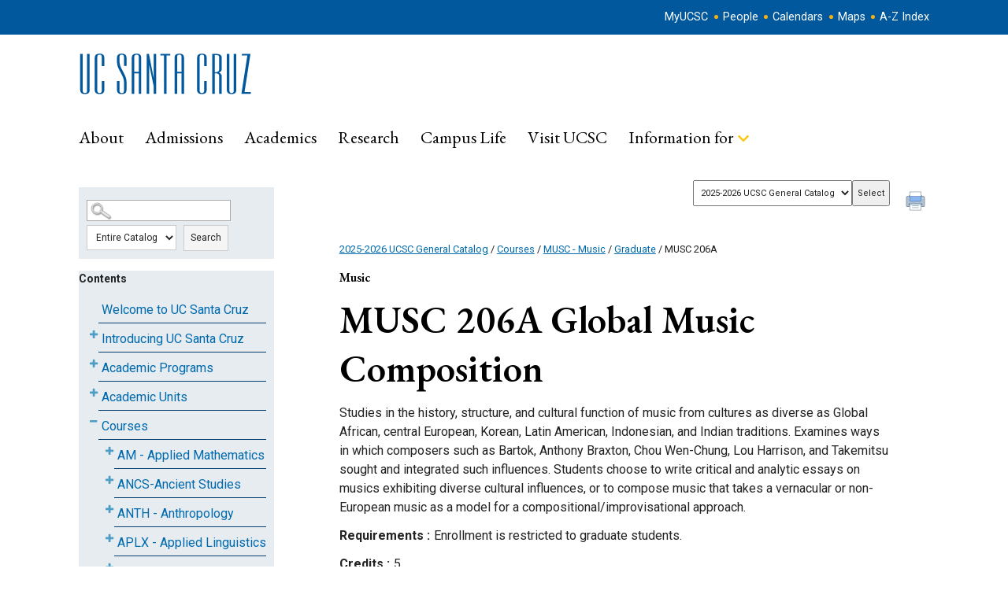

--- FILE ---
content_type: text/css
request_url: https://catalog.ucsc.edu/Institutions/University-of-California-Santa-Cruz/styles/print.css
body_size: 2833
content:
/* Catalog print stylesheet */

body {
        background-color: #FFFFFF !important;
		border: none;
}
#bannerSub, #leftpanel, #photos, .brdr, #printpage-holder, #clear, #silverhills, #footerwrapper, img, .site-header, #banner, #skiptocontent1, #breadcrumb {
	display:none;
	}

#rightpanel{
	margin:0;
	width: 800px;
	max-width: 800px;
	}

#rightpanel #main {
	min-height: 0px;
	width: 800px;
	max-width: 800px;
}

table{
	margin:6pt;
	}

a{ 
	color:black !important;
	}

*{
	font-family: Arial,Verdana,sans-serif;
	color:black !important;
	}
 
h1,.titlepage{
	font-size:16pt !important;
	}
 
h2,.titlesmall{
	font-size:14pt !important;
	}

h3{
        font-size:12pt !important;
	}

h4,.subheading,.coursetitle{
	font-size:10pt !important;
	}

.subheading2 {
	font-size:10pt !important;
	font-style: emphasis !important;
	}

.subheading3 {
	font-size:10pt !important;
	font-style: emphasis !important;
	}
	
p{
	font-size: 10pt !important;
	}
	
.coursetitle{
	font-weight:bold;
}

span.mc_link {
	display: none;
}

#breadcrumb, #breadcrumbs, #breadcrumbs p {
	display: none;
}

iframe #scWebEditRibbon .scWebEditRibbon .scFixedRibbon {
	display: none;
}

form {
	clear: both !important;
}

div.ui-dialog {
	display: block !important;
	position: static !important; 
	border: none;
         background-color: #FFFFFF !important;
		

}

div.ui-dialog-titlebar {
	border: none;
         background-color: #FFFFFF !important;
         background-image: none !important;
}

.ui-dialog .ui-widget .ui-widget-content .ui-corner-all  .ui-draggable .ui-resizable {
        border: none;
        background-color: #FFFFFF !important;

}
/*
#my_catalog {
	display: block !important;
	position: fixed !important; 
	bottom: 0px !important; 
}
*/
#my_catalog {
	display: none !important;
}
#ui-dialog-title-my_catalog   {
	display: none !important;
}

/*CAN ADD IF WE DON'T WANT POPUPS TO DISPLAY IN PRINT OUTPUT*/
/*
div.ui-dialog {
	display: none;
}

div.ui-dialog span.desc {
	display: none;
}
*/

#sc-top-links .print, #sc-rightpanel-top {
         display: none !important;
}


#footer, #bottom {
        display: none !important;
}

#pagewrapper2, #pagewrapper1 {
        background-image: none;
		border: none;
		padding-top: 0px;
		padding-bottom: 0px;
		margin: 0px;
}

#sc-childlinks {
	display: none;
}

#sc-parentlink {
	display: none;
}

#rightpanel {
	float: left;
	margin-left: 0px; 
	padding-left: 0px;
}

#bannerright, #banner {
	display: none;
}

area, .toc, #navLocal {
	display: none;
}

#pagewrapper2 {
	float: left;
	margin-left: 0px;
	padding-left: 0px;
}

#audienceNewRight2 {
	float: left;
	margin-left: 0px;
	padding-left: 0px;
}

#nav {
    display: none;
}

 a[href]:after {
    display: none;
  }
  
  
.sc-childlinks {
	display: none;
}

.sc-parentlink {
	display: none;
}

#middle {
	border: none;
}


--- FILE ---
content_type: image/svg+xml
request_url: https://static.ucsc.edu/_responsive/images/logos/uc-seal.svg
body_size: 22398
content:
<svg id="seal" data-name="University of California" xmlns="http://www.w3.org/2000/svg" viewBox="0 0 214 214.14"><defs><style>.cls-1,.cls-2{fill:#fff;}.cls-2{isolation:isolate;}</style></defs><title>uc-seal</title><path class="cls-1" d="M179.22,109.9c-.08-.09-1.65-1.78-4.64-5,.24-1.34.38-2.89.55-5l.26-3.33L174,97.3a26.31,26.31,0,0,0-3.31,3.49q-5-5.37-13-13.71c0-5.86,0-10.58,0-14.29l18.45,13.57c.53.38,1.11-.47.48-1-3.6-2.74-10.61-7.92-18.92-14V63.25c0-1,.06-3.17-1-2.49-1.92,1.27-10.65-.33-10.86-.28-.8.23-1.52.37-2.26.54-7.75-5.69-15.65-11.5-22.45-16.53-1.63-1.22-2.23-.43-.65.82,1.2.95,10.77,8,21.65,16a34.74,34.74,0,0,1-8.72.56c-4-4.09-8.15-8.41-12.62-13-1.33-1.33-2.3-.54-1,.86.21.23,4.78,5.06,11.31,11.9-2.1-.24-4.08-.58-6.16-.8-1.22-1.73-2.4-3.36-3.52-4.88-2.06-2.78-2.33-.94-1.09.85.65.94,1.55,2.28,2.62,3.88a30.9,30.9,0,0,0-4.07,0c-.2-.58-.4-1.14-.58-1.65-.78-2.21-2.29-2.91-1.26.64.13.43.26.89.39,1.31a30.15,30.15,0,0,0-3.17,1.1c-.41-2.23-.82-4.46-1.22-6.66s-1.56-2.16-1.18.26.73,4.67,1.1,7A9.63,9.63,0,0,0,109.19,66c0-4-.1-7.76-.17-11.34s-1.06-2.24-1.09,0c0,2.66-.05,6.25-.08,10.44A10.6,10.6,0,0,0,103.44,62l1-6.15c.38-2.42-.76-2.58-1.18-.26-.37,1.95-.72,3.93-1.08,5.92A13.75,13.75,0,0,0,99,60.82c.08-.3.18-.62.26-.91,1-3.6-.46-2.9-1.22-.65-.17.48-.35,1-.54,1.57l-4.2.1c1.09-1.63,2-3,2.67-4,1.24-1.8,1-3.64-1.09-.86-1.11,1.51-2.29,3.14-3.51,4.87-2.12.06-4,.13-5.59.2C92,54.67,96.27,50.11,96.47,49.9c1.28-1.4.31-2.18-1-.86-4.2,4.31-8.16,8.38-11.92,12.26-6,.29-8.1.58-10.07.64,11.15-8.22,21.08-15.56,22.3-16.53,1.59-1.25,1-2-.66-.83C88,49.86,79.64,56,71.55,61.93l-.84,0c-.52,0-.82,0-1.68.08-2,0-6.77.09-8.1,0-.46,0-1.31-.39-1.57-.41-1,0-1.17.59-1.19,1.6,0,.36,0,3.6,0,8.64-8.15,6-15,11.06-18.54,13.75-.63.48,0,1.34.49,1L58.2,73.18c0,4,0,8.94,0,14.4C44.48,102,37.28,109.81,37.11,110c-1,1-.12,1.57.66.83C40.79,108,48.94,99.6,58.24,90c0,6.89,0,14.48.07,22-7.5,12.1-12.86,21-13,21.17-1.23,1.75-1,2.78.29,1.27.29-.35,5.59-8.56,12.68-19.56,0,4.64,0,9.19.07,13.48-1.84.18-4.33.71-5.19,1.78-1,1.25-.72,2.46-.87,4.3a18,18,0,0,1-.65,3.69,10,10,0,0,1-2.63,3.35,10.92,10.92,0,0,0-1.79,3.26c-.87,2.06.41,4.89,1.65,7.17a5.7,5.7,0,0,0,3.29,2.71c4.86.83,5.54-2.63,6.26-4.49l.12-.31c.05,3.22.1,5.18.16,5.29a49,49,0,0,0,6.26-.11l-1.47,4.25c-.89,3.05.61,2,1,.89.6-1.71,1.23-3.44,1.85-5.19L78,154.33c.91,1.29,2.6,3.31,3.31,4.64l.81,1.48.53,1c.6,1.08,1.18,2.08,1.77,3-.46,2.73-.75,4.39-.83,4.74-1,4.28-.13,4.6,1,.61,0-.18.33-1.58.79-3.95.5.73,1,1.48,1.62,2.25,1.36,1.75,4.18,3.55,10.75,6.49a28.47,28.47,0,0,0,10,2c.14,3.28,1,2.42,1.08,0a49,49,0,0,0,16.42-2.53l0,0,0,0a20.9,20.9,0,0,0,6.42-4.53,2,2,0,0,0,0,.21c1.09,4,2,3.67,1-.6,0-.1-.07-.34-.12-.65a11,11,0,0,0,1.22-1.87c.34-.7,3.22-6.94-.27-11.5l-.19-.16,0,0c-.08-.07-.17-.12-.25-.2s-.43-.35-.64-.53c6.58.28,13.61.61,18.49.8.49,1.34,1,2.71,1.47,4,.4,1.1,1.94,2.12,1-.9,0-.05-.41-1.17-1.09-3.08a35.07,35.07,0,0,0,4.8,0q0-3.43.06-6.7c4.07-.74,5.45-1.74,8.12-4.17,3.09-2.82,5.08-6.58,4.94-10.43.19.3.31.47.35.52,1.26,1.51,1.53.47.29-1.28l-1.1-1.81a12.14,12.14,0,0,0-3.34-5.5c-1.51-2.49-3.36-5.5-5.46-8.9a23.15,23.15,0,0,0,6.22-1.71,13,13,0,0,0,6.31-6.71l.25-.65a12.62,12.62,0,0,0,.4-1.23c1.85,1.86,3.35,3.37,4.3,4.25C179.33,111.45,180.21,110.85,179.22,109.9Zm-9.48-8c-1.11,1.3-2.26,2.67-3.22,3.81-.38-1.37-.69-4-1-5.75a13,13,0,0,0-1.16-3.58ZM157.69,89.45l4.19,4.35.07.63a28,28,0,0,1-1.18,11.27c-.72,2.39-1.29,3.23-2.45,3.82l-.74.31Q157.65,98.18,157.69,89.45Zm-3.87-25.37c.14-1,1.81-1.37,2.08.41.25.93.22,23.6.06,45.83a7.1,7.1,0,0,1-2,.16l-.09,0C153.85,88,153.79,64.54,153.82,64.08ZM150.69,64c0-.71,1.6-1,1.5.48.11.39-.08,23.23-.32,45.32l-.75-.33-.09-.68c-.05-2.35,1-2.63.06-3.75a2.63,2.63,0,0,0-1.09-.62C150.27,83.43,150.53,64.38,150.69,64Zm-4-1c.41-1.39,1.67-.37,1.64.14s-.13,20.59-.25,41.19c-.52.09-1.17.21-1.75.33C146.37,92.74,146.48,78.69,146.67,63Zm-.37,42.48.26-.07s2.17-.71,2.75-.24c.8.63.53,3.48.56,4.48a3.14,3.14,0,0,0,0,1v0h0a2.6,2.6,0,0,0,.21.61c.39.81,1.1,1.16,1.16,1.45-.47-.17-.91-.25-1.35-.37l-.05,0h0A18.41,18.41,0,0,0,148,112h0a13.78,13.78,0,0,0-1.75-.17h0a14,14,0,0,0-1.45,0v0a9.65,9.65,0,0,0-3.36.79l-.08,0a5.39,5.39,0,0,0-1,.6l-.17.12a3.93,3.93,0,0,0-.76.77,9.27,9.27,0,0,0-1.14,2.24c-.17-.83-1.09-1.83-1.09-2.49a7,7,0,0,1,2.81-5.45,13.14,13.14,0,0,1,1.22-.87,3.85,3.85,0,0,1,.38-.23c.29-.17.56-.33.83-.46l.38-.19.8-.36.27-.11C145,105.82,145.83,105.61,146.3,105.47Zm5.19,8.72a3.7,3.7,0,0,0,.33.21c0,2,0,4-.07,5.88a7.56,7.56,0,0,0-2,.35c0-2.33.06-4.69.09-7.06.36.13.72.25,1.1.41ZM148,113c0,2.87,0,5.69,0,8.42l-.35.19a10.36,10.36,0,0,1-1.37.55c0-2.92,0-6,0-9.41A10.27,10.27,0,0,1,148,113Zm-3.19-.18c0,3.41,0,6.71,0,9.79l-.61.14c-2.54.17-3.92-.81-4.24-1.44a10.14,10.14,0,0,1-.6-1.15,5.35,5.35,0,0,1-.26-1.48c0-1.28.69-2.14,1.91-3.7A5.57,5.57,0,0,1,144.82,112.85Zm-35.17-45c.44-4.67,12.79-6.29,15-5.72,2,.43,5.41,1.12,7,1.39,0,0,7,1.65,13.24-.65,0,1.1,0,22,0,42a13.47,13.47,0,0,0-5.6,2.53c-2,1.7-3.29,3.62-3.29,6.29,0,1.82.6,3.43,1.55,5.81.53,1.31.9,2.73.94,2.77,1.1,1.89.85,3.45,1.16,5.06.54,2.7,2.19,3.14,2.84,3.3.8.21,1.56.41,2.31.57,0,1.13,0,2.17,0,3.16l-.55-.05a18.3,18.3,0,0,1-8-2.13l-2.81-1.64c-4.89-2.27-11.48-2.11-14.84-.71-1.77.74-2.82,1.25-3.75,2.55l-.26.35.13.41A23.29,23.29,0,0,0,116,136a8.12,8.12,0,0,1,.19,2.85,5.46,5.46,0,0,1-1.48,3l.12-.08c-1.15.67-1.61,2.18-1.78,4.06a17.89,17.89,0,0,0-3.28,1.88S109.22,68,109.65,67.89Zm12.77,80.74a5.11,5.11,0,0,0,.93,1.34,8.74,8.74,0,0,0,1.41,1.2,16.42,16.42,0,0,0,1.77,1.09l.8.45c.44.24.89.49,1.33.75-.42,0-.85.06-1.32.11l-2,.17c-.44,0-.82,0-1.18.09h0a12.09,12.09,0,0,1-3.71-.1h0c-.48-.08-1-.2-1.62-.36a5.51,5.51,0,0,1-2.33-1.28h0a5.82,5.82,0,0,1-1.58-2.39,7.58,7.58,0,0,1-.34-1.28h0a7.44,7.44,0,0,1-.12-1.24v-.06a8.37,8.37,0,0,1,.22-1.88h0a3.69,3.69,0,0,1,.43-1.12A.67.67,0,0,1,115,144a2.16,2.16,0,0,1,.71-.73A1,1,0,0,0,116,143a7.64,7.64,0,0,1,1.4-.18c.3,0,.63,0,1,0s.38,0,.59,0c.49,0,1,.12,1.51.2a.34.34,0,0,0,.14,0c.69.13,1.41.27,2.15.46a7.09,7.09,0,0,0-.28.81c-.13.4-.26.78-.34,1.14a6.52,6.52,0,0,0-.16,1.18A4.43,4.43,0,0,0,122.42,148.63Zm.72-2.21a7.81,7.81,0,0,1,.61-2.27l.81-.1c1.64.49,3.32,1.06,5,1.67C127.37,145.9,125.2,146.13,123.14,146.42Zm12.49,1.25a47.36,47.36,0,0,0,7,1.35c-5.36.18-12.08.53-17.62.85a4.82,4.82,0,0,1-1.37-1.37C127.6,148.13,131.78,147.86,135.63,147.67Zm-10.37,7.82a2.16,2.16,0,0,1-.75,1.94c-3.66,3-6.56,3.64-13.44,2.72-.7-.1-1.35-.22-2-.37,0-1.34,0-2.69,0-4a10.12,10.12,0,0,0,5.74-1.9,7.21,7.21,0,0,1,1.6-.14,10.13,10.13,0,0,0,2.46,1C122.34,155.6,122.85,155.62,125.26,155.49ZM113.11,149l-.15.06-1.36-.75c.53-.22,1-.46,1.41-.68v0A7.35,7.35,0,0,0,113.11,149Zm-4.25.14c3.28.12,5.1,3.36,4.85,3.62-2.39,2.6-7.24,2.73-9.35.1C104,152.35,106.12,149.26,108.86,149.14ZM104,150.51c.66.16-.62.61-.62.61a76.9,76.9,0,0,0-8-.77c0-.13-.11-.24-.16-.37s-.13-.39-.19-.59A63.82,63.82,0,0,1,104,150.51Zm-9.54-3a7.73,7.73,0,0,0-.91-1.85c4.23.63,11,1.77,12.49,2.94-.81.4.14-.21-1.09.88C103.68,148.67,99.54,148,94.47,147.51Zm6.87,4.36c.51.07,1.57.07,1.16.95a42.89,42.89,0,0,0-5.89-.18,11.1,11.1,0,0,1-.58-1C98.61,151.73,100.53,151.79,101.34,151.87ZM102.7,154c1.9.6,3,1.39,4.84,1.66,0,1.21,0,2.44,0,3.66a23.94,23.94,0,0,1-3.94-1.78s-1.61-.83-3.79-1.85a7.2,7.2,0,0,1-2.45-2A27,27,0,0,1,102.7,154ZM71.26,63.81c.06-.59-.07-.84.92-.82,13.33.23,33.77-4.75,35.66,4.78,0,.38.45,61.18.2,79.87-4.44-1.75-7.87-2.44-15.51-3.4l-1.31-1.82c-1.46-2.15-1.85-3-2.9-3.77L85.49,136c-1.5-1.23-3.26-3-3.63-3.23a31.49,31.49,0,0,0-10.77-4.83C71.47,90,70.94,68.24,71.26,63.81ZM68.86,65c0-2,1.09-1.9,1-.49.12,2.06,0,23.12-.51,63.07-.49-.07-1-.14-1.45-.16C68.2,104.32,68.8,68,68.86,65ZM65,64.49c-.2-1,1-1.42,1.09-.13.14.51-.35,38.58-.42,63.1-.52,0-1,.08-1.48.15C64.3,102.8,64.84,64.92,65,64.49ZM60.72,64c.11-1.34,2-.71,2,.75-.22,26.58-.52,48.26-.6,63.29l-.46.11h-1C60.7,101.66,60.68,64.56,60.72,64Zm-5.36,88.22a3.72,3.72,0,0,1-3.36,1c-.9,0-2.46-1.92-3.36-4A8.55,8.55,0,0,1,48.4,146a3.53,3.53,0,0,1,.19-1.12,5.14,5.14,0,0,1,.87-1.34,7,7,0,0,0,2.39,1.83l1.94,1.21a8.86,8.86,0,0,0,4,1.51A8.6,8.6,0,0,1,55.36,152.23Zm2.36-5.73a7.42,7.42,0,0,1-3.68-.78l-1.77-1c-1-1.26-1.42-1.93-1.42-2.23,0-.05,0-.12.14-.23,1-.87,4.87-.86,7.49-.58,0,1.68,0,3.23.05,4.64A3.86,3.86,0,0,0,57.72,146.5Zm3.11,6a49.94,49.94,0,0,1-.24-5.51c0-1.56,0-3.36,0-5.3a13.81,13.81,0,0,1,1.51.1c.06,6,.23,9.36.59,9.55s6.44.2,13.78.22l.08.12s.35.54.42.63l.2.44C68.51,152.79,60.91,152.79,60.83,152.49Zm13.31-4.26c.24.29.55.73.89,1.2-5.85-.24-10.31-.46-10.54-.71a49,49,0,0,1-.25-6.55c.49.11,1,.24,1.5.4a30.25,30.25,0,0,0,.25,5.21C66.2,147.88,69.52,148,74.14,148.23Zm-6.49-4.95c.53.23,1.06.52,1.58.81,0,.08.06.1.1.06a15.89,15.89,0,0,1,3,2.12c-2.88,0-4.71,0-4.65.13C67.62,146.17,67.63,145,67.65,143.28ZM134.21,160a9.9,9.9,0,0,1-.15,1.47c0,.12-.05.23-.07.36a15.72,15.72,0,0,1-.4,1.57v0c-.17.54-.36,1.06-.56,1.56,0,.1-.07.19-.11.29-.2.5-.41,1-.62,1.41h0a8.69,8.69,0,0,1-.8,1.34c-1.37,1.75-3.2,3-7.75,5.13-1.29.45-2.58.82-3.84,1.14l-.71.15c-1.06.25-2.1.47-3.12.63l-.45.07c-1.12.17-2.22.29-3.28.38h-.14c-1.15.07-2.27.1-3.36.08h0a28.8,28.8,0,0,1-3.16-.23l-.57-.07c-.56-.08-1.1-.16-1.63-.27l-1-.24c-.37-.1-.76-.18-1.12-.3a18.41,18.41,0,0,1-2-.74C93.18,171,89,169,87.19,166.54c-.57-.78-1-1.56-1.53-2.34-.32-.49-.65-1-.94-1.5-.54-.93-1.07-1.86-1.62-2.87l-.55-1-.79-1.45c-.56-1.05-1.16-2.12-1.78-3.14-.22-.36-.43-.73-.66-1.08-.08-.16-.79-1.7-.79-1.7l-.06-.12L78,150.7c-.28-.43-.56-.83-.82-1.22s-.55-.8-.8-1.14A13.13,13.13,0,0,0,75,146.62l0,0c-.11-.12-.31-.26-.45-.4a9.31,9.31,0,0,0-1.2-1l-.06,0a21.88,21.88,0,0,0-1.9-1.19h0c-.72-.4-1.48-.8-2.29-1.19-.48-.21-.94-.43-1.43-.63-.65-.29-1.3-.55-2-.79-.5-.17-1-.31-1.48-.46-.75-.23-1.46-.42-2.16-.57-.5-.1-1-.21-1.46-.26a11.35,11.35,0,0,0-1.7-.11l-.44,0h0a35.67,35.67,0,0,1-4.64-.17h0l-.44,0h-.16l-.78.11a8.81,8.81,0,0,0,.55-1.19c.39-1.05.17-2.51.27-3.77a8.42,8.42,0,0,1,1.42-4.19,2.13,2.13,0,0,1,.86-.55l.32-.08c.26-.06.53-.11.82-.15l.37,0c.37,0,.74,0,1.11,0h1.21l1.31-.13.33,0,1.1-.25h0c1.15-.26,2.31-.54,3.54-.71h0a16.71,16.71,0,0,1,2.15-.17h0a14.12,14.12,0,0,1,3.21.33h0a14.38,14.38,0,0,1,1.94.56l.3.1q1,.38,2,.9l.38.2A25.47,25.47,0,0,1,77.93,132a3.39,3.39,0,0,1,.34.23c.81.54,1.65,1.15,2.53,1.87l.06,0,.11.06c.24.13,1.32,1,2.27,1.8L87,139a28.93,28.93,0,0,1,3.61,4.76l1,1.49a20.44,20.44,0,0,1,2,4.37c.07.2.16.4.24.62.19.46.39.93.62,1.41l.51,1c.21.38.42.75.66,1.1s.46.66.71,1l0,0c.24.29.48.55.73.8a.69.69,0,0,1,.11.13,8.81,8.81,0,0,0,.75.62l.17.14a5.51,5.51,0,0,0,1,.59l2.13,1.18c.9.49,1.82,1,2.79,1.43l.24.11a19,19,0,0,0,3.24,1.15,12.23,12.23,0,0,0,1.51.31,2.88,2.88,0,0,0,.4.09c7.53,1,13.79,0,16.31-2.68a4.27,4.27,0,0,0,1.21-3.28l.51,0c2.44-.23,3.37-.31,4.7.86h0C133.22,157.49,134.21,158.51,134.21,160Zm21.08-6.71c-.64-.23-14.47-.63-25.56-.89-.74-.38-1.51-.76-2.35-1.16,10.85.11,22.58.19,26.13,0a20.56,20.56,0,0,0,.12-2.31l1.78-.26h.06C155.41,151,155.35,152.6,155.29,153.24Zm11.18-25.19a10.64,10.64,0,0,1,2,4.72c.59,3.67.42,6.68-2.54,9.46-.38.37-.75.71-1.09,1l-.64.57c-.12.1-.25.21-.36.32l-.66.52-.3.23-.68.45-.29.18c-.23.14-.48.27-.73.39l-.29.14c-.27.11-.54.23-.84.32a1.51,1.51,0,0,1-.3.1c-.31.1-.63.2-1,.29l-.28.07c-.39.09-.79.18-1.23.26h0c-.48.08-1,.17-1.52.25l-2.08.29h0c-.78.1-1.54.17-2.31.24h0c-1,.09-2,.15-3,.17h-.15c-.95,0-1.88,0-2.8,0h-.22c-.91-.05-1.79-.1-2.67-.19l-.16,0a39.13,39.13,0,0,1-11.95-3.07c-.77-.35-1.55-.69-2.33-1s-1.29-.53-1.94-.76h0a34,34,0,0,0-4.7-1.46,2.3,2.3,0,0,1-.28-.06c-.59-.12-1.17-.21-1.73-.28l-.51-.06a11.84,11.84,0,0,0-1.87,0,9.44,9.44,0,0,0,.72-3.22,3.32,3.32,0,0,0-.05-.64,11,11,0,0,0-.87-2.28c-.27-.59-.55-1.23-.8-1.91a5.36,5.36,0,0,1,2.35-2,18.45,18.45,0,0,1,13.08.49l3.41,1.44a21.9,21.9,0,0,0,8.93,2.7c.86.08,1.63.12,2.42.18l1.55.09c.62,0,1.2,0,1.76,0s1.34,0,2,0c.81,0,1.57,0,2.28-.1s1.29-.09,1.87-.17,1.17-.13,1.69-.23c.79-.14,1.48-.3,2.1-.47l.33-.09a14.22,14.22,0,0,0,1.57-.54C165.79,132.52,166.47,129.66,166.47,128.05Zm-20.25,3.52a9.35,9.35,0,0,0,1.67,0c0,1.06,0,2.08,0,3.07l-1.64-.13C146.23,133.61,146.23,132.62,146.22,131.57Zm3.37,3.22c0-1.18,0-2.37,0-3.58a.47.47,0,0,1,.16,0,12.17,12.17,0,0,0,1.83-1c0,1.63,0,3.18-.07,4.67C151,134.86,150.31,134.83,149.59,134.79Zm4.2.08q0-2.94,0-6.23c.64-.51,1.29-1.07,2-1.72,0,2.71-.06,5.31-.09,7.77A14.08,14.08,0,0,1,153.79,134.87Zm10.89-7.4c.17,1,.44,4.34-3.75,5.77-1.41.47-2.5.84-3.53,1.11,0-3,0-6,.06-8.79,1.52-1,3.38-1.07,7.07,1.45A4.15,4.15,0,0,1,164.68,127.47Zm-.72-2.89c-.73-.14-1.38-.22-2-.29l-.31,0c-.5,0-1-.07-1.42-.06h-.18c-.47,0-.91.06-1.31.12l-.06,0a7.5,7.5,0,0,0-1.22.3,7.35,7.35,0,0,0-1.65.78,12.59,12.59,0,0,0-1.76,1.42l-.24.2h0a10,10,0,0,1-2.18,1.53h0a11,11,0,0,1-1.73.68,1.27,1.27,0,0,1-.23.08l-.52.19a12.51,12.51,0,0,1-1.25.45h0a6.72,6.72,0,0,1-3.14.26,4.38,4.38,0,0,1-1.09-.28,5,5,0,0,1-2.88-3.12c-.23-1.2.24-1.4-.2-3.22a9.35,9.35,0,0,0,1.89.35,17.56,17.56,0,0,0,2.31,0,3.84,3.84,0,0,0,.48,0,3.11,3.11,0,0,0,1-.26,11.12,11.12,0,0,0,1.54-.73l.17-.09a12.2,12.2,0,0,1,2.54-1.11,7.76,7.76,0,0,1,1.24-.28,8.11,8.11,0,0,1,1.77,0h1.79a17.77,17.77,0,0,1,3.46.08l.58.1.43.1c.24.06.48.15.73.23l.28.1a6.89,6.89,0,0,1,1,.49c.09,0,.18.12.27.18a8.66,8.66,0,0,1,.74.54c.09.09.19.16.28.24A9.71,9.71,0,0,1,164,124.58Zm-10.13-4.2c0-1.6,0-3.22,0-4.87a18.61,18.61,0,0,0,2.07.83c0,1.44,0,2.87,0,4.3Zm9.18,2.09c-2.72-2-3.9-2-5.5-1.89,0-1.29,0-2.57,0-3.82a9,9,0,0,0,1.89.14Zm10.66-21a28.21,28.21,0,0,1-1.07,4.5c-.13.4-.26.78-.38,1.09l-.25.64c-1.32,3.34-2.88,5.93-8,7.63a8.06,8.06,0,0,1-1.89.39,8.84,8.84,0,0,1-1.63,0h-.07a18.38,18.38,0,0,1-2-.32h0l-.79-.18-.08,0-1.06-.24c-.2,0-.37-.12-.55-.17h0a7,7,0,0,1-4.33-3s-.05,0-.07-.08l-.17-.54s0-.09,0-.22a13.36,13.36,0,0,0,2.52.37,11,11,0,0,0,2.1-.13,9.17,9.17,0,0,0,1.63-.39l.08,0,.28-.09a6.14,6.14,0,0,0,4.52-4.48c.47-1.56.6-6.33.84-8.9,1.48,3.23,2.26,9.11,2.37,9.72l.33,1.83a12.67,12.67,0,0,0,1.2-1.43c1.49-2.06,2.53-3.5,3.4-4.64v0c.32-.42.62-.79.9-1.12h0c.39-.46.76-.87,1.14-1.24l.09-.08a14,14,0,0,1,1.2-1.07C173.88,100,173.79,100.75,173.67,101.46ZM75,146.6l0,0,0,0Z"/><path class="cls-1" d="M56.61,58.9c-.89.45-1.33-.33-.42-.87,2-1.17,33.41-15.25,35.87-16.4,1.48-.7,2.37.27.87,1.08C92.93,42.71,58.58,57.9,56.61,58.9Z"/><path class="cls-1" d="M92.36,39.21s.46.54-.1.69c-.8.2-10.79.66-11.33.66-.37,0-2.88.2-3.67.2-1.8-.22-.53-.61.3-.73C80.75,39.56,91.46,38.74,92.36,39.21Z"/><path class="cls-1" d="M158.94,58.8c.88.44,1.32-.33.41-.87-2-1.17-33.41-15.25-35.87-16.4-1.49-.7-2.36.28-.87,1.07C122.61,42.6,157,57.81,158.94,58.8Z"/><path class="cls-1" d="M124.3,39.1s-.45.48.12.62c.76.2,10.54.61,11.07.62.36,0,2.82.18,3.59.18,1.76-.2.52-.56-.29-.68C137.77,39.7,125.62,38.45,124.3,39.1Z"/><path class="cls-1" d="M91.24,187.18l-.08.3a.5.5,0,0,0-.68.42l-2.59,9.65a.51.51,0,0,0,.39.71l-.09.3-3.82-1,.09-.31c.42.12.67,0,.78-.39l2-7.27c-.39,0-1.23-.08-1.42.41l-.37-.1.73-2.73.37.1c-.07.26.22.38.53.47a.74.74,0,0,0,.93-.61.44.44,0,0,0-.3-.57l.08-.29Z"/><path class="cls-1" d="M96.6,193.52a2.8,2.8,0,0,1-1.76-2.58c.15-1.66,2.11-3,5.42-2.68,3.58.32,5.3,1.89,5.15,3.49a2.81,2.81,0,0,1-2.27,2.38,3,3,0,0,1,2.17,3.15c-.17,2.06-2.3,3.33-5.91,3s-5.63-2.2-5.47-4A3.19,3.19,0,0,1,96.6,193.52Zm2.88,4.89c1.57.13,3-.37,3.12-1.59s-1.23-2-2.8-2.12-3,.38-3.11,1.6S97.92,198.27,99.48,198.41Zm.5-5.4c1.75.15,2.6-.39,2.68-1.29s-.66-1.6-2.41-1.75-2.6.38-2.68,1.3S98.23,192.86,100,193Z"/><path class="cls-1" d="M115.59,191.58l-.34-.15c0-.63-1.11-1.26-2.62-1.18-2.19.12-3.31,1.93-3.17,4a5.3,5.3,0,0,1,3.49-1.64c2.68-.13,4.73,1,4.88,3.87.09,1.91-1.69,4-5,4.13-4,.2-5.82-2.39-6-5.23-.19-3.54,1.57-6.62,5.83-6.84a16.62,16.62,0,0,1,3.93.6A.54.54,0,0,0,117,189l.23.11Zm-.41,4.91a2.68,2.68,0,1,0-2.51,2.33A2.41,2.41,0,0,0,115.18,196.49Z"/><path class="cls-1" d="M121.44,193a2.8,2.8,0,0,1-2.57-1.78c-.46-1.59.9-3.51,4.1-4.43,3.46-1,5.62-.15,6.06,1.4a2.86,2.86,0,0,1-1.27,3.05,3,3,0,0,1,3.16,2.15c.57,2-1,3.93-4.44,4.93s-6-.05-6.54-1.76A3.21,3.21,0,0,1,121.44,193Zm3-1.69c1.69-.48,2.29-1.29,2-2.17s-1.19-1.24-2.88-.77-2.29,1.3-2,2.18S122.72,191.75,124.41,191.26Zm1.47,5.22c1.5-.43,2.68-1.42,2.34-2.61s-1.86-1.39-3.37-1-2.68,1.41-2.34,2.6S124.37,196.92,125.88,196.48Z"/><path class="cls-1" d="M67,137.19l3.21,1.17c.1,0,.16,0,.31-.34l.12,0-.92,2.52-.12,0c.09-.31.07-.39,0-.42l-4.86-1.78,0-.18c.25.06.31,0,.37-.16l2.43-6.71c0-.13.06-.24-.16-.35l.06-.17,1.92.69-.06.18c-.25-.05-.31,0-.36.16Z"/><path class="cls-1" d="M76.12,140.42l-.09,0c.07-.19.09-.36-.08-.46l-1.58-1-.74,1.24,2.74,1.63c.09.05.16,0,.38-.3l.11.06-1.38,2.28-.1-.06c.11-.23.12-.31,0-.38l-4.24-2.55.1-.16c.22.1.3,0,.37-.09l3.68-6.11c.07-.12.1-.24-.09-.38l.09-.17,4.24,2.55c.09.06.17,0,.38-.27l.1.06-1.38,2.29-.1-.07c.16-.32.17-.4.07-.45l-2.73-1.64-.65,1.08,1.57,1c.18.11.32,0,.45-.14l.1.06Z"/><path class="cls-1" d="M77.85,145.51l.12-.14c.2.14.3.09.39,0l4-4.13-1.22-1.18c-.08-.07-.16-.05-.42.18l-.09-.08,1.89-2,.08.08c-.22.28-.24.36-.16.43l3.52,3.41c.08.07.16,0,.43-.19l.08.08-1.89,2-.09-.08c.23-.28.25-.36.17-.44l-1.22-1.18-4,4.12c-.1.1-.15.2,0,.39l-.13.13Z"/><path class="cls-1" d="M83.48,153.35l.16-.07c.13.21.24.19.37.13l5.2-2.38-.71-1.56c0-.09-.13-.1-.46,0l-.05-.12,2.48-1.13,0,.11c-.31.17-.37.24-.32.34l2,4.46c0,.1.13.1.46,0l.05.11-2.48,1.15,0-.11c.31-.18.36-.26.32-.35l-.71-1.55-5.21,2.39c-.13.06-.21.13-.14.37l-.16.07Z"/><path class="cls-1" d="M89.4,163.91c-.11.07-.18.17-.06.39l-.15.11L88,162.76l.15-.11c.17.18.28.14.39.07L90.82,161,89.3,159,87,160.62c-.11.08-.18.17-.06.39l-.15.11-1.2-1.65.15-.12c.17.18.28.15.39.07l5.77-4.19c.11-.09.18-.17.06-.39l.15-.11,1.2,1.65-.14.11c-.18-.18-.28-.14-.4-.06l-2,1.43L92.33,160l2-1.44c.11-.07.18-.16.06-.38l.15-.11,1.2,1.66-.15.1c-.17-.18-.27-.15-.38-.07Z"/><path class="cls-1" d="M96.41,166.31l-.09-.07c.09-.17.12-.34,0-.46l-1.49-1.09L94,165.85l2.57,1.87c.09.06.17,0,.43-.26l.08.06-1.56,2.16-.09-.07c.13-.23.14-.31.05-.38l-4-2.91.11-.14c.22.11.31,0,.39-.06l4.2-5.78c.07-.11.11-.22-.07-.39l.11-.14,4,2.91c.09.06.17,0,.4-.24l.1.06-1.57,2.15-.1-.05c.19-.32.2-.4.11-.46l-2.58-1.88-.74,1,1.49,1.08c.16.11.31,0,.45-.11l.1.07Z"/><path class="cls-1" d="M99.89,170.74c0,.13,0,.23.18.34l-.06.18-1.94-.63.06-.18c.25.05.3,0,.35-.18l2.2-6.78c0-.14,0-.24-.18-.35l.06-.18,3.45,1.13c1.4.45,1.75,1.4,1.21,3.06a2.44,2.44,0,0,1-2.13,1.95l.33,2.77c0,.23.08.33.19.36l-.06.18-2-.64.06-.17c.13,0,.23,0,.29-.21s-.31-2.46-.32-2.8l-.94-.3Zm1.3-4,1.58.52a.73.73,0,0,0,1-.56c.14-.44.09-.87-.46-1l-1.59-.52Z"/><path class="cls-1" d="M110.52,170.26l-.12,0c0-.21-.07-.37-.27-.38l-1.83-.12-.11,1.42,3.18.21c.11,0,.16-.06.21-.43h.12l-.19,2.66h-.11c0-.26-.05-.34-.16-.34l-4.94-.35,0-.19c.24,0,.28-.12.29-.25l.5-7.12c0-.13,0-.25-.26-.29v-.19l4.94.35c.11,0,.15-.08.21-.42h.12l-.18,2.66-.13,0c0-.35,0-.43-.14-.43l-3.18-.22-.09,1.26,1.84.13c.2,0,.28-.13.32-.33h.12Z"/><path class="cls-1" d="M115.9,165.05c0-.12-.1-.21-.34-.18l-.06-.18,3.62-1.1c1-.3,1.95,0,2.39,1.5a1.58,1.58,0,0,1-.42,1.87v0a1.85,1.85,0,0,1,1.67,1.54,2,2,0,0,1-1.25,2.76l-3.66,1.12-.06-.18c.23-.11.23-.22.19-.35Zm2.18,2,1.29-.41c.82-.24,1-.39.82-1s-.42-.6-1.23-.35l-1.29.39Zm1,3.24,1.62-.49c.66-.2.86-.52.65-1.16s-.53-.8-1.19-.6l-1.61.5Z"/><path class="cls-1" d="M128,165.31l-.11.05c-.11-.15-.24-.26-.42-.18l-1.64.84.64,1.28,2.84-1.45c.1,0,.1-.14-.05-.49l.1-.07,1.21,2.38-.1.06c-.15-.22-.22-.26-.31-.22l-4.41,2.25-.09-.17c.21-.14.19-.24.13-.37l-3.25-6.36c-.06-.12-.13-.19-.37-.12l-.08-.15,4.41-2.25c.09-.06.09-.14,0-.47l.1-.05,1.21,2.37-.11.06c-.18-.31-.25-.35-.35-.31l-2.84,1.45.58,1.13,1.64-.83c.18-.1.17-.26.11-.45l.11-.06Z"/><path class="cls-1" d="M125.29,138.8l3.31.83c.11,0,.17,0,.28-.38l.12,0-.65,2.61-.12,0c.05-.33,0-.4-.08-.43l-5-1.25,0-.18c.25,0,.31-.08.34-.2l1.73-6.93c0-.14,0-.24-.21-.34l0-.18,2,.5,0,.18c-.24,0-.3.06-.33.2Z"/><path class="cls-1" d="M129.81,142.23l.07-.17c.24.06.31,0,.36-.15l2.67-6.62c.05-.13.07-.24-.15-.36l.07-.17,1.89.77-.07.16c-.24-.06-.31,0-.36.16l-2.67,6.62c-.06.13-.06.23.15.35l-.06.17Z"/><path class="cls-1" d="M139.76,142.44l-1.23-.33c-.11,0-.17.08-.23.25l-.11,0,.56-2.07.11,0c0,.19,0,.28.07.3l2.83.76,0,.18c-.12,0-.18,0-.22.21l-.66,2.45c0,.14-.05.26,0,.28h.05l-.05.19a4.87,4.87,0,0,1-3.39.28c-1.6-.43-2.76-2.14-2-4.82s2.58-3.57,4.18-3.14a3.54,3.54,0,0,1,1.47.77c.28.22.51.55.6.58a.22.22,0,0,0,.16-.09l.1.09-1.15,1.78-.08-.12a.76.76,0,0,0,.05-.16c.08-.28-.75-1-1.54-1.18s-2,.28-2.38,1.88.39,2.57,1.22,2.79a3,3,0,0,0,1.42.07Z"/><path class="cls-1" d="M149.43,146.08c0,.13,0,.24.26.29v.18l-2-.15v-.16c.26,0,.29-.13.3-.27l.2-2.82-2.57-.19-.2,2.83c0,.13,0,.25.25.29v.18l-2-.13V146c.25,0,.28-.13.29-.26l.5-7.13c0-.13,0-.24-.26-.29l0-.18,2,.14,0,.18c-.24,0-.28.12-.29.26l-.17,2.43,2.57.18.17-2.42c0-.15,0-.26-.26-.3l0-.18,2,.13v.18c-.25,0-.29.13-.29.26Z"/><path class="cls-1" d="M154.48,146l0-.18c.25-.08.26-.18.24-.32l-.9-5.66-1.68.28c-.11,0-.14.08-.11.43l-.12,0-.43-2.69.12,0c.08.35.14.41.24.4l4.84-.77c.11,0,.14-.09.11-.46h.11l.43,2.68-.11,0c-.09-.35-.14-.42-.25-.4l-1.68.27.9,5.66c0,.14.06.23.31.23l0,.18Z"/><path class="cls-1" d="M54.43,165.62l-.21.23c-.35-.25-.54-.25-.81,0l-6.26,6.48,2.37,2.29c.45.44.66.54,1,.28l.28.26-1.95,2-.28-.27c.18-.3.07-.5-.39-.94l-6.71-6.49c-.46-.43-.66-.53-1-.36l-.28-.26,1.95-2,.27.28c-.25.37-.14.57.32,1l2.37,2.28L51.44,164c.27-.27.26-.46-.07-.88l.22-.22Z"/><path class="cls-1" d="M40.19,158.22l3.71-2.6c.31-.21.34-.41.06-.91l.26-.18,2.4,3.42-.27.18c-.38-.44-.57-.47-.88-.25l-8.18,5.73c-.31.22-.34.4-.06.91l-.26.18-2.39-3.42.25-.18c.38.44.58.48.89.26l3.08-2.16-3.41-4.86-3.08,2.16c-.31.22-.34.41-.06.92l-.26.18-2.39-3.42.25-.18c.39.43.58.47.89.26l8.18-5.74c.31-.22.34-.41.06-.92l.26-.18,2.39,3.41-.25.19c-.38-.43-.58-.46-.89-.25l-3.7,2.6Z"/><path class="cls-1" d="M34.27,141.93l-2.57-5.77c-.26-.58-.41-.75-.75-.68l-.16-.36,2.46-1.1.16.35c-.28.21-.25.44,0,1l4,9.09-.28.13c-.37-.65-.54-.72-.89-.57l-9.13,4.07c-.35.15-.41.34-.15,1.1l-.29.12-3.91-8.78c-.26-.58-.41-.76-.75-.69l-.16-.36,2.42-1.07.16.35c-.24.2-.21.43.05,1l2.41,5.42L29.6,144l-1.43-3.21c-.25-.58-.41-.75-.75-.69l-.16-.35,2.42-1.08.16.35c-.24.19-.21.43.05,1l1.43,3.22Z"/><path class="cls-1" d="M16.39,112h.31c.08.51.22.65.6.63l6.64-.23c1.52-.06,2.47-1.16,2.4-3.16s-1.1-3-2.62-3l-6.63.24c-.38,0-.51.15-.56.67h-.32l-.13-3.89h.31c.09.57.23.7.61.69l6.59-.23c2.69-.09,4.49,1.46,4.63,5.55s-1.54,5.77-4.23,5.87l-6.59.22c-.38,0-.51.15-.56.79h-.31Z"/><path class="cls-1" d="M28.07,99.29l-.31,0c0-.5-.1-.65-.47-.72L17.42,97c-.38,0-.53,0-.66.43l-.31-.05.71-4.47.31,0c0,.38,0,.5.12.52.38.07,7.06-3.69,8.11-3.8v-.06l-6.95-1.1c-.38-.06-.54.06-.67.51l-.31,0,.58-3.69.31,0c0,.47.11.63.48.69L29,87.55c.43.07.52,0,.64-.4l.31,0-.62,4-.31-.06c0-.27,0-.53-.23-.56-.38-.06-6.64,3.68-8.78,4.22l0,.06L27.68,96c.37.06.53-.05.66-.47l.31,0Z"/><path class="cls-1" d="M31.35,83.38l-.31-.1c.19-.77.1-.94-.26-1.06l-9.5-3.08c-.36-.12-.53,0-.85.71l-.29-.1,1.42-4.39.3.1c-.18.78-.09,1,.27,1.07l9.5,3.08c.36.12.53,0,.84-.71l.3.1Z"/><path class="cls-1" d="M35.46,72.39l-.28-.13c.17-.35.12-.68,0-.75s-7.73-.32-10.72-.61c-.48-.05-.91,0-1.11.23L23,71l1.69-3.48.29.14c-.13.42-.09.59.09.68.4.2,5.91.34,8.63.64l0,0c-2-2.16-5.65-6.21-6-6.36-.12-.05-.24,0-.54.45L27,62.87l1.62-3.33.29.14c-.09.47.09.66.48,1.09,2.62,2.92,6.68,7.52,7.22,7.79.18.08.4-.06.57-.4l.28.14Z"/><path class="cls-1" d="M41.51,58.42l3.8-5c.38-.51.46-.72.24-1l.23-.31,2.15,1.62L47.7,54c-.32-.13-.5,0-.89.51l-6,7.94-.25-.19c.4-.64.37-.83.07-1.05l-8-6c-.31-.23-.5-.2-1,.4l-.24-.2,5.78-7.67c.38-.51.46-.73.24-1l.23-.3L39.75,48l-.24.31c-.28-.11-.46,0-.84.52L35.1,53.6l2.33,1.76,2.11-2.82c.38-.5.46-.72.24-1l.23-.3,2.12,1.58-.24.31c-.28-.11-.46,0-.85.54l-2.11,2.8Z"/><path class="cls-1" d="M50.22,50.65,50,50.42c.3-.37.31-.56.06-.84l-6.7-7.42c-.25-.28-.45-.29-.88,0l-.21-.23,5.1-4.59c2.24-2,4.43-2.31,5.78-.81,1.14,1.26,1.23,2.88-.07,4.55L57,42.18c1.13.35,1.48.54,1.94.23l.21.23-3,2.72-.21-.24c.21-.21.35-.43.21-.58s-.17-.15-.71-.29l-4.09-1.14-1.86,1.67,2.67,3c.26.29.45.29.89,0l.21.24Zm-2-7.27,2.34-2.11c1.24-1.12,1.38-2,.72-2.77s-1.58-.68-2.82.44l-2.35,2.11Z"/><path class="cls-1" d="M61.6,36.8l.4-.09a1.44,1.44,0,0,0,.07.22c.41.67,2.63,0,4-.81,2.17-1.3,2.53-2.33,2-3.23-1.27-2.11-7.88,3.76-10,.17-.91-1.52-.39-3.74,2.69-5.59a10.63,10.63,0,0,1,3.08-1.29,8.7,8.7,0,0,0,1.51-.36.81.81,0,0,0,.4-.56l.23,0-.31,3.42-.4.08c0-.06-.1-.22-.17-.34-.26-.44-1.72-.51-3.67.66-1.34.81-1.56,1.67-1.17,2.32,1.23,2,7.76-3.92,10.14,0,1,1.57.22,4.2-3.45,6.4a11.46,11.46,0,0,1-3,1.25,7.66,7.66,0,0,0-1.69.44c-.14.08-.17.26-.24.51l-.3,0Z"/><path class="cls-1" d="M75.38,33.29,75.26,33c.71-.36.78-.54.64-.89l-3.74-9.27c-.14-.35-.32-.42-1.08-.2L71,22.36l4.27-1.73.12.3c-.71.35-.79.53-.64.89l3.74,9.26c.14.35.31.43,1.08.2l.12.28Z"/><path class="cls-1" d="M86.64,29.21l-.07-.31c.39-.17.49-.32.39-.7l-2.18-8.74-3.19.8c-.62.16-.81.28-.78.73l-.38.09-.68-2.72.38-.09c.16.31.39.32,1,.17l9.06-2.27c.62-.15.81-.26.81-.61l.37-.09.68,2.71-.37.09c-.19-.41-.42-.42-1-.27l-3.2.8,2.18,8.74c.09.36.26.47.78.4l.08.31Z"/><path class="cls-1" d="M105,26.36l-4.06.29,0-.31c.52-.11.65-.25.62-.63l-.28-4-4.68-5.8a1.09,1.09,0,0,0-.71-.43l0-.31,4.27-.29,0,.31c-.42,0-.6.15-.59.35s2,2.48,3.11,3.85c.67-1.39,2.46-3.81,2.43-4.21,0-.22-.15-.28-.68-.29l0-.31,4.06-.28,0,.31a1.16,1.16,0,0,0-.68.56L104,21.54l.28,4c0,.38.17.5.69.53Z"/><path class="cls-1" d="M137.52,19.28c4,1.37,5.37,4.67,4.27,7.85s-4.22,4.92-8.2,3.54-5.37-4.66-4.27-7.84S133.54,17.92,137.52,19.28Zm-3.31,9.62c2.31.79,4.11-.15,5-2.67s0-4.37-2.29-5.16-4.12.13-5,2.66S131.89,28.1,134.21,28.9Z"/><path class="cls-1" d="M142.42,34.06l.15-.27c.69.3.87.25,1.06-.08L148.47,25c.19-.32.13-.51-.53-1l.15-.27,8.43,4.67c.47.26.7.31.94.06l.33.19L156.49,31l-.34-.19c.09-.33-.07-.5-.55-.77l-5.21-2.88L149,29.72l3.27,1.8c.55.31.77.36,1,.06l.34.19-1.32,2.36L152,34c.08-.31-.08-.48-.63-.79l-3.26-1.81L146,35c-.18.33-.13.52.56,1l-.15.27Z"/><path class="cls-1" d="M181.58,52.86l-3.23.34-.09-.25a.5.5,0,0,0,.19-.13c.62-.52.32-2-.6-3.08-1.7-2-3.65-2.47-6-.51a3.9,3.9,0,0,0-.44,5.76c1,1.17,2.49,1.71,3,1.23a2,2,0,0,0,.3-.38l.27.19-.38,3.34-.3,0a.76.76,0,0,0-.12-.51c-.41-.49-2.16-.12-4.44-2.85-2.69-3.19-2.15-6.81.29-8.86,3.19-2.67,6.9-1.33,9.16,1.37A6.81,6.81,0,0,1,180.65,51a7.17,7.17,0,0,0,.38,1.33,1.43,1.43,0,0,0,.54.33Z"/><path class="cls-1" d="M174.53,61.77l.27-.16a.72.72,0,0,0,.75.25l10.33-1.14a2.47,2.47,0,0,0,.78-.15c.12-.07.14-.21,0-.66l.27-.15,2.22,4-.28.15c-.21-.35-.41-.43-.61-.32a4.56,4.56,0,0,0-.64.73l-6.24,8c-.28.35-.3.48-.19.77l-.27.15L179.05,70l.28-.16c.21.29.31.39.45.31a.68.68,0,0,0,.28-.28l1.38-1.77-2.39-4.32-2,.22a.92.92,0,0,0-.41.11c-.18.09-.29.31-.08.73l-.27.15Zm8,5,3.23-3.87,0,0-5,.72Z"/><path class="cls-1" d="M192.32,72.63c.36-.12.44-.3.28-1l.3-.11,1.47,4.26-.3.1c-.32-.73-.5-.82-.85-.69l-8.52,2.93,2,5.72c.2.59.33.78.81.71l.12.36-2.66.91-.13-.36c.29-.19.28-.42.08-1l-3.12-9,.3-.09c.27.57.44.66.8.53Z"/><path class="cls-1" d="M185.83,88.34l.31-.07c.22.78.37.89.75.82l9.81-1.92c.36-.07.47-.23.38-1l.32-.07.88,4.53-.31.07c-.22-.78-.38-.88-.75-.81l-9.81,1.91c-.37.07-.47.23-.39,1l-.31.06Z"/><path class="cls-1" d="M187.33,96.19l.32,0c.12.73.26.86.64.84l10-.7c.38,0,.51-.16.52-1l.31,0,.67,9.61c.05.55.12.77.47.83l0,.38-2.68.19,0-.38c.32-.11.38-.33.34-.88l-.42-5.95-2.9.21.26,3.72c.05.63.13.85.51.9l0,.39-2.7.18,0-.38c.3-.11.35-.33.31-1l-.26-3.72-4.2.29c-.38,0-.5.18-.51,1h-.32Z"/><path class="cls-1" d="M199.1,117.48c-.52,4.17-3.46,6.21-6.79,5.81s-5.69-3.1-5.18-7.28,3.46-6.22,6.8-5.81S199.61,113.31,199.1,117.48ZM189,116.24c-.3,2.43,1,4,3.65,4.32s4.28-.88,4.58-3.31-1-4-3.64-4.32S189.3,113.82,189,116.24Z"/><path class="cls-1" d="M185.6,126.17l.3.1c-.09.47,0,.63.35.76l9.44,3.25c.36.13.53,0,.76-.43l.3.1-2.23,6.49c-1,2.86-2.77,4.17-4.67,3.52-1.62-.56-2.47-1.93-2.15-4l-3.91.92c-1.15.25-1.56.25-1.8.75l-.29-.11,1.32-3.84.3.1c-.08.29-.1.55.09.62s.22,0,.76-.1l4.14-1,.81-2.37-3.77-1.3c-.36-.13-.53,0-.76.44l-.3-.11Zm5.3,5.37-1,3c-.55,1.6-.23,2.46.7,2.78s1.72-.16,2.26-1.75l1-3Z"/><path class="cls-1" d="M180.13,141.16l.28.16c-.2.47-.15.65.18.85l8.65,5A.52.52,0,0,0,190,147l.28.15L188,151.07l-.27-.15c.17-.35.18-.47.06-.54-.32-.18-7.92.93-8.93.66l0,0,6.1,3.52c.32.18.51.14.8-.24l.28.16-1.87,3.23-.28-.15c.18-.44.13-.63-.2-.81l-8.65-5c-.39-.22-.52-.14-.75.14l-.27-.17,2-3.46.28.15c-.1.26-.19.5,0,.61s7.51-1.06,9.71-.79l0-.06-6.71-3.87c-.33-.19-.51-.14-.79.21l-.27-.15Z"/><path class="cls-1" d="M171.4,154.88l.24.2c-.45.67-.43.86-.14,1.1l7.77,6.28c.3.24.49.22,1-.36l.25.2-2.91,3.59-.24-.2c.44-.66.42-.85.13-1.09l-7.77-6.29c-.3-.23-.48-.21-1,.36l-.24-.2Z"/><path class="cls-1" d="M166.79,160.66l.21.23a.72.72,0,0,0-.06.78l3.61,9.76a2.53,2.53,0,0,0,.34.72c.1.11.23.09.63-.21l.21.23-3.36,3.12-.21-.23c.29-.29.32-.5.16-.68a5.06,5.06,0,0,0-.87-.44l-9.23-4.14c-.4-.18-.54-.17-.79,0l-.21-.23L160,167l.21.24c-.23.27-.3.4-.19.52a1.12,1.12,0,0,0,.34.2l2.05.9,3.62-3.37-.7-1.88a1.1,1.1,0,0,0-.2-.37c-.14-.15-.38-.2-.73.1l-.22-.24Zm-2.9,8.94,4.54,2.21,0,0-1.9-4.66Z"/><path class="cls-1" d="M24.48,122.74a1.85,1.85,0,1,0,1.85,1.85A1.86,1.86,0,0,0,24.48,122.74Z"/><path class="cls-1" d="M58.47,175.67a1.85,1.85,0,1,0,1.84,1.84A1.85,1.85,0,0,0,58.47,175.67Z"/><path class="cls-1" d="M80.69,188.26a1.85,1.85,0,1,0,1.85,1.85A1.85,1.85,0,0,0,80.69,188.26Z"/><path class="cls-1" d="M134.55,187.5a1.85,1.85,0,1,0,1.84,1.84A1.84,1.84,0,0,0,134.55,187.5Z"/><path class="cls-1" d="M153.65,176.53a1.84,1.84,0,1,0,1.84,1.83A1.84,1.84,0,0,0,153.65,176.53Z"/><path class="cls-2" d="M163.22,38.51a1.85,1.85,0,1,0,1.85,1.85A1.85,1.85,0,0,0,163.22,38.51Z"/><path class="cls-1" d="M120,19.47a1.85,1.85,0,1,0,1.83,1.85A1.85,1.85,0,0,0,120,19.47Z"/><path class="cls-1" d="M84.41,134c.35,0,2.13,0,2.45,0a17.46,17.46,0,0,1,3,.31c.36.07.6,1.07.13,1-2.69-.24-1.7,0-4.23-.31S84.41,134,84.41,134Z"/><path class="cls-1" d="M94,134.4c.71-.13,8,.92,8.52,1.41,0,0,.32.16.13.64-.47.75-1.82-.59-7-.81-1-.15-2.57.12-2.47-.67C93.26,134.67,93.68,134.46,94,134.4Z"/><path class="cls-1" d="M78.9,76c-.33.26-.36,1.33-.49,1.65s-1,0-.92-.15c0,0,.27-1.9.43-2.43-.19-.11,2.14.13,2.06-.08a7.37,7.37,0,0,0-.55-2.37,8.4,8.4,0,0,0-.62,2.45l-.89,0s.68-4.24,1.4-4.28c.14,0,.58-.16.76.11a52.71,52.71,0,0,1,1.84,6.51c-.27.23-1.19.44-1.22.07A3.23,3.23,0,0,0,80.3,76,2.65,2.65,0,0,0,78.9,76Z"/><path class="cls-1" d="M84.48,91.85c-.24.72-1.84.34-2.93.35-2.73,0-5.8.32-5.8-.39-.2-1.18,3.31-.73,4.62-.72C82.32,91.18,84.84,90.76,84.48,91.85Z"/><path class="cls-1" d="M88.64,91.73c-.3.52-1.09.48-2.19.39-.36,0-.52-.06-.64-.32,0-.72,1.07-.68,2.39-.66C88.56,91.18,88.81,91.44,88.64,91.73Z"/><path class="cls-1" d="M93.91,92.05c-.3.18-3.22.42-3.43-.21s1.2-.74,2.52-.73S94.31,91.83,93.91,92.05Z"/><path class="cls-1" d="M104,94c-.37.39-3.55-1.28-5.14-1.68-1.08-.25-1.94,0-2.85-.1-.64-.12-.33-.77.26-1C98.21,90.72,104.63,93.33,104,94Z"/><path class="cls-1" d="M82.64,97c-.25.69-1.83.33-2.92.35-2.7,0-3.93.07-4-.9,0-.72,1.52-.2,2.81-.19C80.49,96.34,83,95.93,82.64,97Z"/><path class="cls-1" d="M89.8,97c-.23.71-1.85.34-3,.35-2.67,0-2.72,0-2.8-.4s.3-.71,1.62-.7C87.62,96.36,90.17,95.94,89.8,97Z"/><path class="cls-1" d="M94.5,97.17c-.32.52-1.19.21-2.34.21-.38,0-.55-.06-.67-.32,0-.74,1.12-.69,2.51-.68C94.37,96.42,94.67,96.87,94.5,97.17Z"/><path class="cls-1" d="M104.15,99.33c-.18.89-1.72-.7-3.22-1.07-1.07-.25-3.53-.41-4.44-.55-.64-.1-.6-.78,0-.88C99.64,96.32,104.35,98.45,104.15,99.33Z"/><path class="cls-1" d="M104.48,104.56c0,1.18-2.36-.28-3.77-.48a19.75,19.75,0,0,0-4.83-.15c-.65.08-.58-1,0-1.05C97.32,102.63,104.48,103.7,104.48,104.56Z"/><path class="cls-1" d="M93.47,103.2c-.31.49-1.45.37-2.55.28a.83.83,0,0,1-.73-.44c0-.7.65-.74,2-.72S93.63,102.92,93.47,103.2Z"/><path class="cls-1" d="M83.54,102.91c-.29.47-2.11.26-3.13.08-2.68-.48-4.88.78-4.93-.32,0-.82,2.64-.62,3.94-.6C81.38,102.16,84.19,101.83,83.54,102.91Z"/><path class="cls-1" d="M88.41,103c-.3.58-1.08.54-2.17.43-.34,0-.58-.06-.7-.34,0-.82,1.13-.79,2.43-.76C88.33,102.36,88.58,102.66,88.41,103Z"/><path class="cls-1" d="M91,69.21c.09.74-1.87.37-3.23.55-2.72.34-3,.59-2.77,0C85.44,68.47,90.88,68.21,91,69.21Z"/><path class="cls-1" d="M92.49,69.7c-.15-.1-.39-.38,0-.73a2.86,2.86,0,0,1,3.12.18c.36.43-.14.82-.47.82A11.81,11.81,0,0,1,92.49,69.7Z"/><path class="cls-1" d="M103.68,72.39c-.29.29-2.3-1.06-3.34-1.43-1.63-.58-3.36-.5-3.33-1.35C97.08,68,105.18,71,103.68,72.39Z"/><path class="cls-1" d="M90.3,80.87c-.16.34-1.56.06-2.78.12s-2.14.37-2.23-.42,1.35-.52,2.68-.5S90.82,79.86,90.3,80.87Z"/><path class="cls-1" d="M91.71,81.05c-.42-.09-.4-.48,0-.8a10.85,10.85,0,0,1,3.3,0c.57.14.35.89-.13.9C92.16,81.07,92.45,81.13,91.71,81.05Z"/><path class="cls-1" d="M103.68,83.51c-.31.24-1.61-.59-2.87-.88a6.29,6.29,0,0,1-1.92-.58c-.57-.2-.23-.83,0-.94S105,82.5,103.68,83.51Z"/><path class="cls-1" d="M98,81c-.13.9-1,.56-1.42.43a.48.48,0,0,1-.17-.73C96.69,80.35,97.93,80.74,98,81Z"/><path class="cls-1" d="M87.06,75.38c.37.82-1.09.91-1.48.79a.5.5,0,0,1-.17-.74C85.73,75,86.81,75.15,87.06,75.38Z"/><path class="cls-1" d="M89.19,75.88a.51.51,0,0,1,.07-.8,11.12,11.12,0,0,1,4.66,0c.87.48.37,1,.06,1C91.86,75.79,89.62,76.14,89.19,75.88Z"/><path class="cls-1" d="M101,77.16c-.29.29-2.55-.53-3.66-.63s-1.91-.3-2-.63c0-.8,1.85-.66,3.44-.32S101.76,76.45,101,77.16Z"/><path class="cls-1" d="M103.86,77.84c-.14.91-1,.43-1.35.3a.66.66,0,0,1-.24-.87C102.6,76.88,104,77.57,103.86,77.84Z"/><path class="cls-1" d="M76.27,85.21c1.65-.38,2.74,1.65.39,1.28-.83-.13-.91-.33-.92-.61S75.72,85.33,76.27,85.21Z"/><path class="cls-1" d="M88.34,85.92c-.25.71-3.74.47-4.85.48-2.74,0-3.75.07-4-.41,0-.73,1.54-.69,2.86-.68S88.71,84.86,88.34,85.92Z"/><path class="cls-1" d="M94,86.36c-.2.26-.49.13-1.61.18s-2,.06-2.08-.43c0-.71,1.21-.73,2.53-.72S94.34,85.92,94,86.36Z"/><path class="cls-1" d="M100.87,87.57c-.82.65-1.26-.41-2.67-.59-1.1-.14-2.22-.11-3.12-.27-.58-.31-.37-.94.23-1.09C98.7,85.4,101.69,86.91,100.87,87.57Z"/><path class="cls-1" d="M103.46,88.71c-.09.73-.7.78-1.28.31-.24-.09-.49-.64-.27-.89S103.29,88.1,103.46,88.71Z"/><path class="cls-1" d="M103.38,109.86c-.35.77-2.87-.46-4.64-.53-1.24,0-1.92.08-2.09,0a.52.52,0,0,1,0-1C98.67,108,103.8,108.92,103.38,109.86Z"/><path class="cls-1" d="M91.49,108.71c-.31.51-1,.26-2.15.16-.36,0-1.8.42-2.25-.07-.15-.85,1.84-.94,2.58-.89C91,107.89,91.66,108.43,91.49,108.71Z"/><path class="cls-1" d="M84.18,108.69c-.32.58-4-.06-5.06-.1-2-.08-3.37.67-3.38-.46.33-.7,3.77-.33,4.54-.31C82.22,107.89,84.69,107.79,84.18,108.69Z"/><path class="cls-1" d="M95.07,108.22c.37.8-1.09.91-1.48.78a.49.49,0,0,1-.17-.74A1.56,1.56,0,0,1,95.07,108.22Z"/><path class="cls-1" d="M116.28,69.44c1.56,0,1.77.39,1.59.91-.2.36-2.12.21-2.68.23-1.9,0-2.79,1.21-3.49,1s-.37-.9.52-1.27A10.66,10.66,0,0,1,116.28,69.44Z"/><path class="cls-1" d="M120.38,69.28a12.15,12.15,0,0,1,2.71.38c.64.39.51.83.25,1a17.94,17.94,0,0,1-3.35-.25.57.57,0,0,1-.38-.51C119.58,69.51,119.73,69.31,120.38,69.28Z"/><path class="cls-1" d="M140.15,69.65c.67.11.9,1.19.27,1.28-2.36.33-2.81.21-2.84-.13C136.91,69.41,140,69.63,140.15,69.65Z"/><path class="cls-1" d="M131.82,70.14a27.47,27.47,0,0,1,3.25.19.63.63,0,0,1,.25,1c-.25.32-3.67.41-3.95-.75C131.37,70.58,131.26,70.17,131.82,70.14Z"/><path class="cls-1" d="M125.94,69.92s2.37.17,2.94.31c.25.08.89.42.55.88s-3.66.41-4-.75C125.48,70.36,125.38,70,125.94,69.92Z"/><path class="cls-1" d="M119.94,75.58c.26-.73,2.28-.57,2.82-.15a.57.57,0,0,1-.13.59C121.35,76.59,119.77,76.05,119.94,75.58Z"/><path class="cls-1" d="M125.68,75.88c.6-.45,3,0,2.33.91a4.64,4.64,0,0,1-2.5,0C125.38,76.76,125.07,76.34,125.68,75.88Z"/><path class="cls-1" d="M134,76.28c.9,1.07-2.12,1.06-2.46,1s-1.05-.15-1.16-.51C130.26,75.76,133.33,75.55,134,76.28Z"/><path class="cls-1" d="M140.43,75.75c.43,1.43-2,1.23-2.36,1.23s-1.06-.06-1.2-.41C136.7,75.56,140.14,74.84,140.43,75.75Z"/><path class="cls-1" d="M116.33,74.51c.58,0,1.9,0,2,.7-.47.87-3,.67-3.57.77-2.24.36-2.79,1.22-3.5,1s-.37-.9.53-1.26A15.66,15.66,0,0,1,116.33,74.51Z"/><path class="cls-1" d="M127.27,81.22a.68.68,0,0,1-.22.7c-.22.31-2.46.2-2.87-.58-.07-.13-.05-.8.71-.64S127.17,80.17,127.27,81.22Z"/><path class="cls-1" d="M129.68,80.79c.22-.05,4.12,0,3.1,1.14a1.17,1.17,0,0,1-.77.39,9.19,9.19,0,0,1-3-.39c-.16-.14-.15-.41,0-.76A.82.82,0,0,1,129.68,80.79Z"/><path class="cls-1" d="M135.15,80.83c2.92.58,5-.35,5.34.33s0,.76,0,.76c-.39.32-6,.47-6.18-.43C134.22,81.05,134.86,80.78,135.15,80.83Z"/><path class="cls-1" d="M122.12,80.7c.64,1-1.43.85-1.67.82s-.79-.16-.87-.48C119.52,80.08,121.63,79.91,122.12,80.7Z"/><path class="cls-1" d="M115.46,79.94c.59,0,1.55-.28,1.91.55-.53,1.06-1.74.48-3.57.77-2.25.37-2.27,1-2.85.52s0-.84.91-1.2A11.06,11.06,0,0,1,115.46,79.94Z"/><path class="cls-1" d="M118.71,85.75a3,3,0,0,1,1.4.42.48.48,0,0,1,0,.77c-2.81.37-2.7-.26-2.7-.26C117.2,85.7,118.3,85.66,118.71,85.75Z"/><path class="cls-1" d="M140.44,86.21c1.3.64-.84,1.36-2.23,1a.94.94,0,0,1-.51-.39C137.47,86,139.88,85.93,140.44,86.21Z"/><path class="cls-1" d="M124.52,85.74a.64.64,0,0,1,0,1.27c-.25.07-2.87.49-3-.38C121.59,85.16,124.28,85.68,124.52,85.74Z"/><path class="cls-1" d="M136.63,86.53c.22.88-.58.77-1.35.71-1-.08-3.78.25-3.64-.44.11-.54,1.22-.25,1.57-.4C134.11,86,136.5,86,136.63,86.53Z"/><path class="cls-1" d="M129.7,87.09c-.3.61-3.11.29-2.71-.64C127.12,86.14,130,85.7,129.7,87.09Z"/><path class="cls-1" d="M114,85.32c.58,0,1.79-.07,2,.82-.85.72-1.78.19-3.6.58-1.66.36-2,.71-2-.2C110.45,85.9,112.38,85.32,114,85.32Z"/><path class="cls-1" d="M118.09,91.26a8,8,0,0,1,3,.11.64.64,0,0,1,.3.95c-.21.34-3.57.44-3.56-.52A.42.42,0,0,1,118.09,91.26Z"/><path class="cls-1" d="M123.78,91.7c.75-.28,3.46.4,2.26,1.35a4.33,4.33,0,0,1-2.68-.49C123.23,92.46,123,92,123.78,91.7Z"/><path class="cls-1" d="M128.77,91.86c.64-.23,2.93.33,1.91,1.1a2.93,2.93,0,0,1-2.12-.11A.6.6,0,0,1,128.77,91.86Z"/><path class="cls-1" d="M135.28,92.3c-.86.11-1.93.38-2,.78.09.48.63.39,2.38.32.88,0,3.29.34,3.94.19s.7-.75.45-.77C138.63,92.69,137.36,92,135.28,92.3Z"/><path class="cls-1" d="M114.29,91.23c.58,0,1.8-.31,1.76.66-.58.87-1.65.53-3.47.9-1.66.37-2.06.62-2-.28C110.6,91.89,112.63,91.23,114.29,91.23Z"/><path class="cls-1" d="M118.75,98h1.38c.69,0,.41.86.32,1a3.91,3.91,0,0,1-1.9.24c-.38,0-1.08-.25-1.13-.8C117.56,97.85,118.25,98,118.75,98Z"/><path class="cls-1" d="M123.27,98c.21,0,3.78,0,2.85,1a1.2,1.2,0,0,1-.72.31,9.77,9.77,0,0,1-2.72-.31c-.15-.12-.14-.35,0-.64A.76.76,0,0,1,123.27,98Z"/><path class="cls-1" d="M128.8,98.21c.7-.31,3,.66,2.07,1.39a4.53,4.53,0,0,1-2.45-.5C128.31,99,128.11,98.5,128.8,98.21Z"/><path class="cls-1" d="M133.75,98.66c.22,0,4.12,0,3.1,1.15a1.13,1.13,0,0,1-.78.37,9.28,9.28,0,0,1-3-.37c-.16-.15-.16-.43,0-.77A.81.81,0,0,1,133.75,98.66Z"/><path class="cls-1" d="M114,97.66c.81-.06,2-.39,2,.59-.58.87-1.23.49-3.06.88-1.66.36-2.06.62-2-.3C111,98.22,112.38,97.78,114,97.66Z"/><path class="cls-1" d="M138.75,99c.64-.24,2.92.33,1.91,1.11a3,3,0,0,1-2.13-.11C138.43,99.88,138.1,99.2,138.75,99Z"/><path class="cls-1" d="M125.61,104.24c.2,0,3.79,0,2.85,1a1.12,1.12,0,0,1-.71.32,9.91,9.91,0,0,1-2.74-.32c-.13-.12-.13-.34,0-.63A.77.77,0,0,1,125.61,104.24Z"/><path class="cls-1" d="M131.47,104.8c1.12-.14,3.21.19,2.95,1.14-.11.65-.75.12-1.18.14-.79,0-3.24.38-3-.71C130.3,104.92,131.21,104.84,131.47,104.8Z"/><path class="cls-1" d="M135.88,106c0,.67,2.74,1.47,2.74.46C138.62,106.12,136.16,104.61,135.88,106Z"/><path class="cls-1" d="M122.63,104.1a7.85,7.85,0,0,0-2.74-.27.65.65,0,0,0-.32.9c.16.32,3.25.73,3.27-.14A.41.41,0,0,0,122.63,104.1Z"/><path class="cls-1" d="M115.2,103.7c.59,0,3.1,0,3.07,1-.34.81-2.32,0-4.8.34-1.68.22-2.06.63-2-.29C111.49,104.15,113.55,103.71,115.2,103.7Z"/><path class="cls-1" d="M121.19,109.56c.75-.28,3.66.3,2.46,1.25a4.81,4.81,0,0,1-2.89-.39C120.63,110.32,120.41,109.86,121.19,109.56Z"/><path class="cls-1" d="M126.79,110.3c.64-.24,2.92.32,1.91,1.1a3.78,3.78,0,0,1-2.26-.41C126.33,110.92,126.14,110.53,126.79,110.3Z"/><path class="cls-1" d="M133.84,111.41c.6,1.14-1.82.87-2.08.81s-.83-.24-.88-.61C130.92,110.6,133.42,110.63,133.84,111.41Z"/><path class="cls-1" d="M135.41,112.18c0,.67,1.6,1.11,1.6.09C137,111.93,135.68,110.77,135.41,112.18Z"/><path class="cls-1" d="M112,109.86c.21-.07,6.63-1,6.35.24,0,.21.26.47-3.26.6-.89,0-3.47.55-3.73.32S110.88,110.3,112,109.86Z"/><path class="cls-1" d="M119.16,120.4a8,8,0,0,1,2.94.27.63.63,0,0,1,.25,1c-.23.32-3.59.25-3.52-.71A.41.41,0,0,1,119.16,120.4Z"/><path class="cls-1" d="M125.5,121.18c.2,0,3.78.22,2.79,1.09a1.16,1.16,0,0,1-.73.29,9.24,9.24,0,0,1-2.71-.46c-.13-.13-.12-.36,0-.65A.85.85,0,0,1,125.5,121.18Z"/><path class="cls-1" d="M132.05,123.09c-.94-.19-2.54-.59-2.22-1.21s1.26.12,1.64.09C133.53,121.77,133.81,123.45,132.05,123.09Z"/><path class="cls-1" d="M137.21,123.62c-1,0-2.61-.34-2.44-1s1-.09,1.35-.21C138.67,121.56,139,123.58,137.21,123.62Z"/><path class="cls-1" d="M116.38,120.76c.13.69-.81.54-2.52.51s-2.88,1.37-3.29.4c-.14-.33.22-.65,1.11-1S116.23,120.06,116.38,120.76Z"/><path class="cls-1" d="M120.25,114.92c.15,0,2.79,0,2.1.93a.74.74,0,0,1-.53.31,5.18,5.18,0,0,1-2-.31.61.61,0,0,1,0-.62A.5.5,0,0,1,120.25,114.92Z"/><path class="cls-1" d="M124.47,115.27c.69-.3,4.46.3,3.27,1.55-.19.05-3.13-.19-3.66-.65C124,116.06,123.77,115.57,124.47,115.27Z"/><path class="cls-1" d="M132.66,116.32c.62,0,3.42.45,3.25,1.38,0,.21-1,.17-1.43.07a14.52,14.52,0,0,0-3.51-.57c-.5,0-.48-.48-.32-.83S132.36,116.34,132.66,116.32Z"/><path class="cls-1" d="M117.49,115.51c.1,1-1.39.57-3.1.53s-2.86,1.18-3.27.22c-.14-.35.22-.67,1.1-1S117.42,114.79,117.49,115.51Z"/><path class="cls-1" d="M135.2,126.85c.23,0,4.11.25,3,1.31a1.18,1.18,0,0,1-.79.34,9.23,9.23,0,0,1-2.94-.53c-.15-.16-.13-.43.05-.77A.77.77,0,0,1,135.2,126.85Z"/><path class="cls-1" d="M132.55,127.61c-.32.6-3.12.13-2.67-.78C130,126.52,132.92,126.23,132.55,127.61Z"/><path class="cls-1" d="M125.43,126c.2,0,3.77.21,2.78,1.1a1.21,1.21,0,0,1-.72.29,9.45,9.45,0,0,1-2.71-.47c-.14-.12-.12-.35,0-.64A.81.81,0,0,1,125.43,126Z"/><path class="cls-1" d="M121.9,125.75c.6,1.08-1.46.77-1.71.73s-.78-.19-.83-.52C119.35,125,121.46,124.94,121.9,125.75Z"/><path class="cls-1" d="M114.44,125.3c.58,0,1.9-.4,1.85.58-.57.87-1.64.52-3.47.92-1.65.34-2,.6-2-.31C110.85,125.88,112.78,125.3,114.44,125.3Z"/><path class="cls-1" d="M111.66,131a7.63,7.63,0,0,1,3-.35c.25.06.52.28.25.79a9,9,0,0,0-3.3.58S111.29,131.23,111.66,131Z"/><path class="cls-1" d="M88,113.61c1-.23,3.45,1,.8,1.21A5,5,0,0,1,87,114.7C86,113.74,87.69,113.67,88,113.61Z"/><path class="cls-1" d="M85,114.25c0,.57-2.82.54-5,.4-2.65-.18-4.27.09-4.25-.67.14-1,2.66-.33,4-.32C81.66,113.77,85.05,113,85,114.25Z"/><path class="cls-1" d="M100.09,115.18c-.18,1-4-.29-5.76-.36-1.23,0-2.31-.1-2.48-.13a.52.52,0,0,1,0-1C93.19,113.42,100.22,114.45,100.09,115.18Z"/><path class="cls-1" d="M103.57,117.2c-.32.49-.8,0-1.72-.26-.35-.09-.79-.29-.63-.86.46-.64,1.27-.1,1.58.12C103.6,116.61,103.73,116.92,103.57,117.2Z"/><path class="cls-1" d="M96.79,126.24c0,.9-4.07-.41-5.83-.48-1.24,0-3.33,0-3.5,0a.56.56,0,0,1,0-1.1C89.4,124.34,96.85,125,96.79,126.24Z"/><path class="cls-1" d="M85.14,125.28c0,.5-2.56.34-5,.2-4.12,0-4.42-.2-4.26-.75.27-.92,2.61-.61,3.93-.71C81.79,124.12,85.25,124,85.14,125.28Z"/><path class="cls-1" d="M103.78,128.35c-.33.49-1.71-.55-2.82-.64-.36,0-1.6-.14-1.54-.71,0-.72,1-.67,2.35-.28S104.18,127.77,103.78,128.35Z"/><path class="cls-1" d="M100,121.06c-.25,1.37-1.78-.2-5.75-.37-1.24,0-2.32-.09-2.49-.12a.53.53,0,0,1,0-1C93.79,119.15,100.2,120.05,100,121.06Z"/><path class="cls-1" d="M88.29,119.06c1-.19,3.47,1,.78,1.2a6.61,6.61,0,0,1-1.83-.11C86.32,119.34,88,119.12,88.29,119.06Z"/><path class="cls-1" d="M85,119.55c0,.92-4.44.37-5.47.29-2.65-.16-3.7.3-3.75-.8.14-1,2.66-.32,4-.31C81.66,118.83,85,118.29,85,119.55Z"/><path class="cls-1" d="M102.52,121.6c1,.32,2.58,2.53.12,1.42a7,7,0,0,1-1.55-.94C100.65,120.92,102.25,121.53,102.52,121.6Z"/><path class="cls-1" d="M103.24,141.16c.14.07.65.06.3.73s-7.3-.67-7.66-.73c-.7-.12-.66-.26-.64-.78.19-.41.73-.29.82-.3C96.32,140,103.11,141.09,103.24,141.16Z"/><path class="cls-1" d="M92.93,140.35c-.25.34-3.29.42-3.19-.3s.79-.41,2.09-.39C93.28,139.66,93.2,140,92.93,140.35Z"/><path class="cls-1" d="M115,140.19c.59-.06,1.16-.42,1.12.56-.19.59-1,.39-2.84.78-1.65.34-2.07.75-1.89-.14C111.45,141,113.33,140.37,115,140.19Z"/><path class="cls-1" d="M114.94,135.18c.58,0,1.4-.29,1.35.68-.32.42-1.37.22-3.19.61-1.65.36-1.92.9-1.88,0C111.26,135.83,113.29,135.18,114.94,135.18Z"/><path class="cls-1" d="M76.18,70c-.09,0-.12.5-.12,1.26s0,1.77.06,2.87l0,4.94h.14c-.13-.24-.14-4.95-.14-4.95,0-1.08-.06-2.13-.06-2.9s0-1.2.1-1.22h0c1.46-.32,5.58-.85,6.59-.37.28.13.38,1.48.38,3.11a44.26,44.26,0,0,1-.35,6c-.09.24-1.54.39-3.06.47,1.53-.07,3-.23,3.07-.47a43.16,43.16,0,0,0,.37-6c0-1.63-.1-3-.4-3.13C81.76,69.13,77.64,69.67,76.18,70Zm0,0Zm.1,9.14a21.85,21.85,0,0,0,3.46.05,18.75,18.75,0,0,1-3.46-.11Z"/><path class="cls-1" d="M76.06,69.46c-.57.12-.6.37-.48,4.38h0v2.7l0,2.59c.1.86,1.06.75,2,.64L79,79.65l1.47,0c2.71,0,3.21-.07,3.41-.58l0-1.62-.17-3.34c.11-4.59-.35-4.81-.69-5C81.7,68.51,77.16,69.23,76.06,69.46Zm6.48.65v.07c0,.23.08,1,.08,2.55q0,.58,0,1.32l.18,3.47s0,.57.06.9l-2.36.11-1.5,0-1.5.13-.94.06a7.24,7.24,0,0,0,.13-1.89c0-.18,0-3.06,0-3.06h0s0-2.89,0-3.33C78.4,70.13,81.79,69.76,82.54,70.11Z"/><path class="cls-1" d="M205.92,101.3a92.59,92.59,0,0,1-1.1-13.37c-.09-3.72-.16-6.41-1.06-8.05l.06.13L196,60.65l0,.08c-1.61-5.73-15.4-21.8-16.09-22.64-1.59-2.52-11-9.54-13.57-10.88l-10.27-7.1c-4.19-3-11-5.69-16.65-7.48l-6.57-2.31c-8.16-2.82-21-3.16-22.69-3-.68,0-3.89,0-4.57,0-1.7-.13-14.53.21-22.2,3.13l-4.8,1.69c-6.17,1.7-11.77,3.43-16,6.45l-12,8.36C48,28.28,36,36.93,34.61,39.35l.09-.12C34.09,40,21.63,54.78,20,60.52l0-.08L12,80l.06-.13c-.9,1.64-.72,4.89-.82,8.63A86.43,86.43,0,0,1,9.86,101.3c-.71,4.19-.15,7.88.38,12.37s.73,9.8,1.56,13.75c.69,3.34,1.62,6.21,1.82,8.33,1.12,5.33,3.79,12.3,5.15,14.24,1,1.42,2.84,4,2.84,4,1.63,2.21,3.54,4.83,4.71,6.71s1.58,3.07,2.52,4.71c1.3,2.29,2.47,4.36,3.78,6.21a24.44,24.44,0,0,0,4.71,5.08c.5.4,4.78,3.28,6.84,4.64A35.84,35.84,0,0,1,47.91,184l1.5,1.51c4.19,4.22,7.31,7.49,10,9A15.05,15.05,0,0,0,64,195.81a4.28,4.28,0,0,0,2.28-.55,4.9,4.9,0,0,0,2.28-3.51c.06-.22.61-1.49,1.18-2.83.91.19,2,1.32,2.9,2.1l-.57,2a5.2,5.2,0,0,0,.94,4.79c4.48,5.82,21.13,8,35.65,7.6,15,.46,33.72-4,36.21-9.69a2.69,2.69,0,0,0-.63-3.11,10,10,0,0,1-.68-.89,1.12,1.12,0,0,1,.5-.45,4.87,4.87,0,0,1,1.91-.13h0c.62,1.1,1.27,2.29,2,3.61a1.84,1.84,0,0,0,1.41,1c4.35.73,18.35-11.6,18.48-11.73a55.45,55.45,0,0,1,5.52-4.31c2.06-1.36,3.83-2.55,4.34-3A37.14,37.14,0,0,0,187,165.44,106.71,106.71,0,0,1,194.18,154l.28-.37c3-4.09,7.09-12.11,7.72-17.88a83.11,83.11,0,0,1,1.48-8.34C205.31,119.53,207.35,109.7,205.92,101.3ZM73.24,189.09a6.67,6.67,0,0,0-2.85-1.61c3-7,4.3-10.38,4.57-12a1.32,1.32,0,0,0,0-.28,1.77,1.77,0,0,0,0-.3h0a1.23,1.23,0,0,0,0-.36l-.54-1.19c-.32-.64-1.3-1.92-1.3-2.94,0-1.45.51-1.19,1.11-1.16a20.23,20.23,0,0,1,5.42,1.59,9.53,9.53,0,0,1,3.15,2.87.91.91,0,0,1-.2,1.2,3.86,3.86,0,0,1-1.45.79,13.48,13.48,0,0,0-2.56,1.7c-1.77.72-2.92,3.55-4.54,8.9,0,.12-.07.23-.11.36-.17.54-.35,1.13-.52,1.73ZM71.64,172a22.29,22.29,0,0,1-3.33-2c-2-1.47-7-5.41-9.17-6.71-1.47-.88-1.61-1.73-3.39-3.59a41.34,41.34,0,0,0-4.52-4.32c-1.84-1.39-5-6.29-6.1-8.07-3.69-6-9.58-17.63-10.91-29.13-.17-1.48-.19-5.3-.23-8.67,0-2.9-.06-5.4-.15-6.52.17-2.35.75-8.64,1.37-10.3.44-1.17.79-3.63,1.24-5.61.39-1.73.84-4.31,1.17-5.17a57.81,57.81,0,0,1,2.79-6.85l5.25-9.93c0-.1,2.73-5.71,4.73-7.81l2-2.16a58,58,0,0,1,6.51-6.39,82.43,82.43,0,0,1,13.38-8.41l6.37-3.15a30,30,0,0,1,5.39-2.37c.12,0,12.9-4.09,21.4-4.59-.74,1.84-1.35,3.53-1.56,4.31a32,32,0,0,1-4.68.5c-1.46,0-5.87.82-5.87.82a56.36,56.36,0,0,0,7,8.86s-1.54,9-1.5,10c.16,0,4.89-2.46,6.43-3.33a12.56,12.56,0,0,1,3.6-1.41c.09,0,4.45,1.84,5.51,2.48A36.41,36.41,0,0,0,119.08,55V54.9s-2.28-9.55-2.24-10c0-.06,1.18-1.19,2-2.15,1.27-1.6,2.63-2.7,3.48-3.68s2.43-2.79,2.48-2.88-10.32-1.26-11-1.53c0,0-1-2.23-1.82-4.24a57.3,57.3,0,0,1,5.78.7l.11,0c6.19,1,13.12,3.66,16.07,4.77L136.72,37c.12.07,4.4,1.82,4.4,1.82a62.76,62.76,0,0,1,6.58,3.94l1.56,1.1c3.17,2.22,10,6.81,11.15,8.62l1.75,2.35a16.43,16.43,0,0,1,2.15,4.32c1,2.4,3.25,5.18,5.45,7.86a47.93,47.93,0,0,1,3.86,5.11s2.82,4,3.39,7.63c.71,4.57,1.88,11.61,2.49,13.66,3.31,11.13,2.36,17,1.06,22.87-.4,1.8-1.28,4.31-1.49,6a20.86,20.86,0,0,1-1.8,7,46.34,46.34,0,0,0-1.86,4.58,20,20,0,0,1-2.52,5.87c-.47.65-1.35,2-2.57,4a174.85,174.85,0,0,1-11,16.11,64.33,64.33,0,0,1-7,6.17c-1.62,1.3-3,2.44-3.71,3.11a54.07,54.07,0,0,1-5,3.93,2.77,2.77,0,0,0,.1-.5,2.71,2.71,0,0,0-.12-.79,2.56,2.56,0,0,0-1.9-1.68c-1.4-.39-2.72.23-4.57,1a14.79,14.79,0,0,0-4.91,3.11c-.82.73-2,1.94-1.61,2.9a4.09,4.09,0,0,0,1.86,1.87c-4.43,1.36-8.77,2.66-10.32,3-1,.2-4.65,1.28-7,1.67a63.06,63.06,0,0,1-6.59.91c-5.42.13-13.25-1.82-14.85-2.71l-.06,0-.07,0c-3.72-1.4-8.71-3.24-11.89-4.05l.2-.1a3.58,3.58,0,0,0,2.39-2.23,2.78,2.78,0,0,0-.76-2.52,12.18,12.18,0,0,0-4-3,22.89,22.89,0,0,0-5.3-1.55,4,4,0,0,0-2.17.19l-.08,0a1.71,1.71,0,0,0-.84,1.6A5.73,5.73,0,0,0,71.64,172ZM108.4,40.24c-1.13-.88-3.53-5.07-3.53-5.07.14-.55,3.53-8,3.53-8a33.88,33.88,0,0,1,.14,6.59C108.45,36.4,108.31,39,108.4,40.24ZM95.6,37.35c1.1.26,4.48,1.31,4.48,1.31a74.61,74.61,0,0,0,7.25,2.51c-.37.78-1.18,2.24-1.18,2.24s-5.58,8.67-6,9.29c0,0,1.67-8.88,1.6-9C101.39,43.18,98,40.23,95.6,37.35ZM118.82,40a22.82,22.82,0,0,1-2.11,2.77A63.22,63.22,0,0,1,109.37,41s2.54-4.76,3.51-5.24l9.1.92c-.73.25-3.35,1-5.71,1.76-2.71,1.07-5.29,2-5.29,2S118,40.09,118.82,40Zm-2.11,12.8c-.71-.19-6.86-3.57-6.86-3.57a46.46,46.46,0,0,1-1.06-7.91ZM143.1,194.9c-1.56,3.55-17.09,9.53-32.7,9-16.37.46-32.36-2-35.76-6.45a6.44,6.44,0,0,1-.8-3,3.32,3.32,0,0,1,.15-1l.79-2.72h0l.1-.34,0-.11c1.48-5.08,3.14-10.83,4.48-11.18,1.22-.08,1.17-.72,7.47,1.64,2.34,1.22,14.45,4.75,17.07,4.93a79.58,79.58,0,0,0,11.49-.52c2.27-.39,4-1,5-1.11,2.19-.14,13.76-3.67,15.79-4.3h0a.36.36,0,0,1,.19.13h0a9.61,9.61,0,0,1,1.26,3c.11.36.21.71.3,1,.21.73.45,1.5.7,2.3.07.21.15.42.22.62.2.6.42,1.19.66,1.79.13.31.27.59.4.88.24.53.51,1,.8,1.55.17.29.34.57.53.86s.23.4.37.59l1.48,2A1.29,1.29,0,0,1,143.1,194.9Zm.42-5.15h0a5.33,5.33,0,0,0-.91.54A19.66,19.66,0,0,1,141.1,187c-.07-.16-.13-.32-.19-.49-.17-.46-.33-.93-.47-1.37s-.22-.72-.32-1.07-.15-.45-.21-.68c-.79-2.73-1.45-4.94-3-5.47a.47.47,0,0,0-.1-.05,2.42,2.42,0,0,0-.47,0,1.27,1.27,0,0,0-.28,0h0c-1.78.09-3.73-.7-4-1.37a1.73,1.73,0,0,1,.39-1c1.8-1.65,2.68-2.7,3.84-3.17a7.66,7.66,0,0,1,4.85-.77c.47.12.53.77.55.83a.83.83,0,0,1,0,.22,5.93,5.93,0,0,1-1.38,2.79,3.63,3.63,0,0,0-1.47,2.73c0,1.61,1.19,3.47,2.9,6.17.86,1.36,1.92,3,3.09,5.05A6.7,6.7,0,0,0,143.52,189.75ZM201.74,127a83.15,83.15,0,0,0-1.52,8.55c-.89,8.15-3.74,12-7.35,16.9l-.27.37a105.94,105.94,0,0,0-7.36,11.62c-2.5,4.41-4.48,7.88-8,10.72-.43.34-2.35,1.62-4.2,2.86-3.56,2.37-5.94,4-6.5,4.51-3.51,3.37-14.94,11.89-16.81,11.21-2.49-4.83-4.61-8.19-6.16-10.63-1.82-2.87-2.58-4.2-2.58-5.06,0-.55.31-.92.85-1.38s5.16-3.95,7.18-5.93c.61-.61,3-2,4.54-3.26a83.13,83.13,0,0,0,8.76-9.14,110.44,110.44,0,0,0,8.9-12.91c1.15-1.82,3.07-5,3.49-5.54a16.17,16.17,0,0,0,2.61-5.48,29.17,29.17,0,0,1,1.65-3.56,27.85,27.85,0,0,0,2.08-8.34,30.62,30.62,0,0,1,.5-4.05c.7-3.2,1.94-7.79,1.94-12.35,0-3.72-.64-6.7-2.2-11.93-.59-2-1.89-9.17-2.58-13.67-.62-4-3.24-9.14-3.35-9.36-1-1.66-2.82-3.32-4.4-5.24a32.38,32.38,0,0,1-4.8-7.52,20.09,20.09,0,0,0-3-4.61l-1.63-2.18c-1.24-2-6-5.39-10.75-8.72l-1.52-1.08a78.78,78.78,0,0,0-7.5-4.33l-4.12-2.27-.06,0L134.65,34a111.4,111.4,0,0,0-13.53-4.12H121a79.89,79.89,0,0,0-9.7-1.17c-.2-.52-.37-1-.46-1.24-.29-.86-1.38-2.83-1.8-4-.73.52-1.89,2.83-2.94,5.24-8.71.58-20.81,3.92-21.42,4.09a30.3,30.3,0,0,0-5.75,2.51l-9.21,4.53a51.33,51.33,0,0,0-11,7,43.21,43.21,0,0,0-6.21,5.42l-2,2.14c-2.21,2.33-6.2,10.14-6.31,10.38,0,0-3.56,6.07-3.56,6.07C39.48,73,35.9,82.2,35.81,82.45c-.35,1-.74,2.72-1.16,4.58s-1.21,3.85-1.29,5c-.52,7.33-1,10.57-1,11.46v.15c.09,1-.39,3.72-.31,5.91.14,3.57.1,7.28.25,8.84.69,6.8,4.56,18.09,8.42,24.39a67.25,67.25,0,0,0,9.82,14.33c1,1.21,3.68,3.49,5.16,5,1.87,2,2.48,2.93,4.17,3.95,2.11,1.28,4.18,2.75,6.18,4.2,2.23,1.6,4.54,3.25,6.94,4.65l.08,0a.08.08,0,0,0,0,.06v0a4,4,0,0,1-.13.66l-.06.21c-.08.3-.2.65-.34,1,0,.13-.08.24-.12.36-.14.4-.3.82-.47,1.27q0,.1-.09.24c-.19.47-.38,1-.58,1.48-.07.15-.12.3-.19.45-.19.5-.4,1-.6,1.49l-.36.86-.41,1c-.11.25-.21.5-.31.75s-.2.45-.29.68c-.34.79-.65,1.52-.9,2.09l-.1.22L68,188h0a31.6,31.6,0,0,0-1.33,3.26,3.23,3.23,0,0,1-1.32,2.23,3.45,3.45,0,0,1-3.3.21C59.82,193,58,191,55.74,188.92c-1.87-1.73-3.69-3.58-4.92-4.82L48.3,182a50.09,50.09,0,0,0-5.55-4c-.85-.57-1.67-.94-2.39-1.43a36.21,36.21,0,0,1-3-2.81c-3.55-2.83-4.31-4.92-6.81-9.33-1.88-3.34-4.62-8.19-5.49-9.26l-2.14-2.73c-3.61-4.89-6.46-8.75-7.34-16.92-.2-2.21-1-4.17-1.75-7.55-.32-1.57-.44-4.17-.76-5.86-1.29-6.67-2.35-14.1-1.26-20.53a75.38,75.38,0,0,0,.86-12.53c.08-3.32.15-5.94.82-7.14l.3-1.16,6.93-18.23v0c.75-2.67,6.32-11.64,8.47-14.65s7.75-9,7.82-9.14l0-.06,0-.07c1-1.78,10.45-8.26,13.28-9.67l.07,0,12-8.44c4-2.83,11.56-5.23,17.11-7l3.94-1.28c7.75-2.69,19.26-3.63,20.84-3.51.77.06,4.09.06,4.87,0,1.57-.12,15.21.82,23,3.51l5,1.08c5.55,1.76,12.13,4.35,16.09,7.18L166.17,29l.07,0c-1.66-.83,10.81,6.15,13.36,10.55l0,.08.05,0c.15.19,13.87,17.44,15.38,22.79v0l6.8,17.19,0,.06c.66,1.2.86,4.86.94,8.18a108.8,108.8,0,0,0,1.66,14C205.88,110,203.34,119.29,201.74,127Z"/><path class="cls-1" d="M103.06,131.6c-.18.87-4-.72-5.74-.78-1.24,0-4.48-.17-4.65-.19-.64-.1-.92-.84-.31-.94C94.34,129.37,103.25,130.63,103.06,131.6Z"/><path class="cls-1" d="M84.77,130c0,.76,0,0-3.92.07-4.12-.06-4.42,0-4.26-.54.26-.93,2.68-.37,4-.47C82.55,129.1,84.82,128.69,84.77,130Z"/><path class="cls-1" d="M87.25,129.76c.26-.34,2.73-.47,2.64.26s-.38.42-1.67.41C86.77,130.43,87,130.13,87.25,129.76Z"/><path class="cls-1" d="M108.06,3.71a2,2,0,0,1-1.94-2,2,2,0,0,1,3.95.07A2,2,0,0,1,108.06,3.71Z"/><path class="cls-1" d="M101.05,3.9A2,2,0,0,1,99,2.05,2,2,0,0,1,100.82,0a2,2,0,1,1,.23,4Z"/><path class="cls-1" d="M94,4.57a1.94,1.94,0,0,1-2.2-1.7A1.94,1.94,0,0,1,93.45.66,2,2,0,1,1,94,4.57Z"/><path class="cls-1" d="M87,5.72a2,2,0,0,1-2.32-1.54A2,2,0,1,1,87,5.72Z"/><path class="cls-1" d="M80,7.36A1.93,1.93,0,0,1,77.6,6,2,2,0,1,1,80,7.36Z"/><path class="cls-1" d="M73.2,9.49A2,2,0,1,1,74.42,7,2,2,0,0,1,73.2,9.49Z"/><path class="cls-1" d="M66.6,12.06A1.93,1.93,0,0,1,64,11a2,2,0,1,1,2.58,1Z"/><path class="cls-1" d="M60.16,15.11a2,2,0,0,1-1.81-3.51,2,2,0,1,1,1.81,3.51Z"/><path class="cls-1" d="M54,18.57a2,2,0,0,1-2-3.38,2,2,0,0,1,2.72.67A2,2,0,0,1,54,18.57Z"/><path class="cls-1" d="M48,22.48A1.93,1.93,0,0,1,45.24,22a2,2,0,1,1,2.74.47Z"/><path class="cls-1" d="M42.3,26.79A2,2,0,1,1,42.59,24,1.95,1.95,0,0,1,42.3,26.79Z"/><path class="cls-1" d="M36.92,31.47a2,2,0,0,1-2.7-2.88,2,2,0,1,1,2.7,2.88Z"/><path class="cls-1" d="M31.89,36.5a2,2,0,1,1-.09-2.78A1.95,1.95,0,0,1,31.89,36.5Z"/><path class="cls-1" d="M27.2,41.88a2,2,0,0,1-3.06-2.5,2,2,0,0,1,2.79-.28A2,2,0,0,1,27.2,41.88Z"/><path class="cls-1" d="M22.94,47.5a2,2,0,0,1-3.23-2.27,2,2,0,0,1,2.77-.47A2,2,0,0,1,22.94,47.5Z"/><path class="cls-1" d="M19,53.49a1.94,1.94,0,0,1-2.7.66,2,2,0,1,1,2.7-.66Z"/><path class="cls-1" d="M15.55,59.68a1.93,1.93,0,0,1-2.65.84A2,2,0,0,1,12,57.87a2,2,0,1,1,3.51,1.81Z"/><path class="cls-1" d="M12.51,66.12a2,2,0,0,1-3.63-1.57,2,2,0,1,1,3.63,1.57Z"/><path class="cls-1" d="M9.93,72.72a2,2,0,1,1-1.2-2.52A1.95,1.95,0,0,1,9.93,72.72Z"/><path class="cls-1" d="M7.8,79.53A1.93,1.93,0,0,1,5.38,80.9a2,2,0,1,1,1-3.8A2,2,0,0,1,7.8,79.53Z"/><path class="cls-1" d="M6.15,86.46A1.94,1.94,0,0,1,3.83,88a2,2,0,0,1-1.55-2.32,2,2,0,1,1,3.87.78Z"/><path class="cls-1" d="M5,93.47a1.93,1.93,0,0,1-2.2,1.7,2,2,0,1,1,.51-3.91A2,2,0,0,1,5,93.47Z"/><path class="cls-1" d="M4.32,100.56a2,2,0,0,1-2.09,1.85,2,2,0,1,1,.24-3.94A2,2,0,0,1,4.32,100.56Z"/><path class="cls-1" d="M4.12,107.65a1.94,1.94,0,0,1-1.94,2,2,2,0,1,1-.06-4A2,2,0,0,1,4.12,107.65Z"/><path class="cls-1" d="M4.41,114.82a2,2,0,0,1-1.81,2.11A2,2,0,1,1,2.3,113,2,2,0,0,1,4.41,114.82Z"/><path class="cls-1" d="M5.19,121.88A2,2,0,1,1,3,120.21,2,2,0,0,1,5.19,121.88Z"/><path class="cls-1" d="M6.45,128.86a2,2,0,1,1-2.34-1.51A1.94,1.94,0,0,1,6.45,128.86Z"/><path class="cls-1" d="M8.19,135.75a2,2,0,1,1-2.44-1.36A2,2,0,0,1,8.19,135.75Z"/><path class="cls-1" d="M10.41,142.53a2,2,0,0,1-3.71,1.36,2,2,0,1,1,3.71-1.36Z"/><path class="cls-1" d="M13.07,149.09a1.94,1.94,0,0,1-1,2.59,2,2,0,0,1-2.62-1,2,2,0,1,1,3.6-1.61Z"/><path class="cls-1" d="M16.2,155.47a1.93,1.93,0,0,1-.81,2.66,2,2,0,0,1-2.67-.8,2,2,0,0,1,.81-2.68A2,2,0,0,1,16.2,155.47Z"/><path class="cls-1" d="M19.8,161.67a2,2,0,1,1-2.72-.63A2,2,0,0,1,19.8,161.67Z"/><path class="cls-1" d="M23.75,167.54a2,2,0,0,1-3.19,2.31,2,2,0,1,1,3.19-2.31Z"/><path class="cls-1" d="M28.14,173.15a2,2,0,0,1-3,2.54,2,2,0,1,1,3-2.54Z"/><path class="cls-1" d="M32.89,178.46a2,2,0,0,1-2.84,2.73,2,2,0,1,1,2.84-2.73Z"/><path class="cls-1" d="M38,183.43a1.94,1.94,0,0,1,.14,2.78,2,2,0,1,1-.14-2.78Z"/><path class="cls-1" d="M43.45,188a2,2,0,1,1-2.78.32A2,2,0,0,1,43.45,188Z"/><path class="cls-1" d="M49.19,192.26a2,2,0,1,1-2.75.51A2,2,0,0,1,49.19,192.26Z"/><path class="cls-1" d="M55.16,196.06a1.94,1.94,0,0,1,.71,2.69,2,2,0,1,1-.71-2.69Z"/><path class="cls-1" d="M61.41,199.43a2,2,0,1,1-2.65.89A2,2,0,0,1,61.41,199.43Z"/><path class="cls-1" d="M67.9,202.39A2,2,0,0,1,66.39,206a2,2,0,1,1,1.51-3.65Z"/><path class="cls-1" d="M74.55,204.88a1.93,1.93,0,0,1,1.24,2.48,2,2,0,0,1-2.49,1.26,2,2,0,0,1-1.25-2.51A1.94,1.94,0,0,1,74.55,204.88Z"/><path class="cls-1" d="M81.4,206.9A2,2,0,1,1,79,208.31,2,2,0,0,1,81.4,206.9Z"/><path class="cls-1" d="M88.37,208.46a1.93,1.93,0,0,1,1.57,2.29,2,2,0,0,1-2.3,1.59A2,2,0,0,1,86.05,210,2,2,0,0,1,88.37,208.46Z"/><path class="cls-1" d="M95.34,209.51a2,2,0,0,1-.46,3.92,2,2,0,1,1,.46-3.92Z"/><path class="cls-1" d="M102.46,210.09a1.94,1.94,0,0,1,1.87,2,2,2,0,1,1-1.87-2Z"/><path class="cls-1" d="M109.62,210.18a1.93,1.93,0,0,1,2,1.92,2,2,0,1,1-2-1.92Z"/><path class="cls-1" d="M116.71,209.78a2,2,0,0,1,.35,3.94,2,2,0,1,1-.35-3.94Z"/><path class="cls-1" d="M123.74,208.91a1.94,1.94,0,0,1,2.25,1.63,2,2,0,1,1-2.25-1.63Z"/><path class="cls-1" d="M130.76,207.54a2,2,0,1,1,.89,3.84,2,2,0,0,1-2.37-1.48A2,2,0,0,1,130.76,207.54Z"/><path class="cls-1" d="M137.62,205.69a2,2,0,0,1,1.15,3.79,2,2,0,0,1-2.48-1.32A2,2,0,0,1,137.62,205.69Z"/><path class="cls-1" d="M144.34,203.38a2,2,0,1,1-1.14,2.55A2,2,0,0,1,144.34,203.38Z"/><path class="cls-1" d="M150.85,200.63a1.94,1.94,0,0,1,2.61.94,2,2,0,1,1-3.58,1.66A1.94,1.94,0,0,1,150.85,200.63Z"/><path class="cls-1" d="M157.26,197.37a1.93,1.93,0,0,1,2.67.77,2,2,0,0,1-.76,2.69,2,2,0,0,1-2.7-.78A2,2,0,0,1,157.26,197.37Z"/><path class="cls-1" d="M163.34,193.72a1.94,1.94,0,0,1,2.72.59,2,2,0,1,1-2.72-.59Z"/><path class="cls-1" d="M169.2,189.64a2,2,0,0,1,2.37,3.17,2,2,0,0,1-2.78-.4A2,2,0,0,1,169.2,189.64Z"/><path class="cls-1" d="M174.7,185.23a1.94,1.94,0,0,1,2.77.2,2,2,0,1,1-3,2.58A1.94,1.94,0,0,1,174.7,185.23Z"/><path class="cls-1" d="M179.93,180.39a2,2,0,1,1,0,2.79A2,2,0,0,1,179.93,180.39Z"/><path class="cls-1" d="M184.82,175.22a2,2,0,0,1,2.78-.18,2,2,0,1,1-2.78.18Z"/><path class="cls-1" d="M189.35,169.72a2,2,0,0,1,3.14,2.39,2,2,0,1,1-3.14-2.39Z"/><path class="cls-1" d="M193.51,163.9a1.93,1.93,0,0,1,2.72-.55,2,2,0,0,1,.57,2.73,2,2,0,1,1-3.29-2.18Z"/><path class="cls-1" d="M197.21,157.87a2,2,0,1,1,3.43,2,2,2,0,0,1-2.7.74A2,2,0,0,1,197.21,157.87Z"/><path class="cls-1" d="M200.5,151.57a2,2,0,1,1,.92,2.65A2,2,0,0,1,200.5,151.57Z"/><path class="cls-1" d="M203.36,145a2,2,0,0,1,3.68,1.46,2,2,0,0,1-2.58,1.11A2,2,0,0,1,203.36,145Z"/><path class="cls-1" d="M205.76,138.34a2,2,0,0,1,3.77,1.19,2,2,0,1,1-3.77-1.19Z"/><path class="cls-1" d="M207.69,131.44a2,2,0,0,1,3.84.94,2,2,0,1,1-3.84-.94Z"/><path class="cls-1" d="M209.13,124.52a1.93,1.93,0,0,1,2.26-1.61,2,2,0,1,1-2.26,1.61Z"/><path class="cls-1" d="M210.09,117.43a2,2,0,0,1,3.93.4,2,2,0,1,1-3.93-.4Z"/><path class="cls-1" d="M210.55,110.37a2,2,0,0,1,3.95.13,2,2,0,1,1-3.95-.13Z"/><path class="cls-1" d="M210.55,103.2a1.92,1.92,0,0,1,1.89-2,2,2,0,0,1,2.06,1.89,2,2,0,0,1-1.92,2.06A2,2,0,0,1,210.55,103.2Z"/><path class="cls-1" d="M210.06,96.15a2,2,0,0,1,3.92-.41,2,2,0,1,1-3.92.41Z"/><path class="cls-1" d="M209.07,89.07a2,2,0,0,1,3.9-.68,2,2,0,0,1-1.62,2.3A2,2,0,0,1,209.07,89.07Z"/><path class="cls-1" d="M207.62,82.15a1.94,1.94,0,0,1,1.43-2.38,2,2,0,1,1,.95,3.84A2,2,0,0,1,207.62,82.15Z"/><path class="cls-1" d="M205.66,75.27a2,2,0,1,1,2.48,1.28A1.95,1.95,0,0,1,205.66,75.27Z"/><path class="cls-1" d="M203.25,68.59a2,2,0,0,1,3.66-1.47,2,2,0,1,1-3.66,1.47Z"/><path class="cls-1" d="M200.36,62.05A2,2,0,1,1,203,63,2,2,0,0,1,200.36,62.05Z"/><path class="cls-1" d="M197.05,55.77a2,2,0,1,1,2.7.74A2,2,0,0,1,197.05,55.77Z"/><path class="cls-1" d="M193.33,49.75a1.94,1.94,0,0,1,.55-2.73,2,2,0,1,1-.55,2.73Z"/><path class="cls-1" d="M189.16,44a2,2,0,0,1,.35-2.76,2,2,0,1,1-.35,2.76Z"/><path class="cls-1" d="M184.62,38.46a2,2,0,1,1,2.78.17A1.95,1.95,0,0,1,184.62,38.46Z"/><path class="cls-1" d="M179.72,33.29a1.94,1.94,0,0,1,0-2.78,2,2,0,0,1,2.79,0,2,2,0,0,1,0,2.81A2,2,0,0,1,179.72,33.29Z"/><path class="cls-1" d="M174.46,28.47a2,2,0,1,1,2.79-.2A2,2,0,0,1,174.46,28.47Z"/><path class="cls-1" d="M168.88,24a2,2,0,0,1,2.36-3.17A2,2,0,1,1,168.88,24Z"/><path class="cls-1" d="M163.08,20a2,2,0,0,1-.6-2.72,2,2,0,1,1,.6,2.72Z"/><path class="cls-1" d="M156.92,16.35a2,2,0,0,1,1.9-3.46,2,2,0,1,1-1.9,3.46Z"/><path class="cls-1" d="M150.56,13.15a2,2,0,1,1,2.63-1A2,2,0,0,1,150.56,13.15Z"/><path class="cls-1" d="M144.05,10.41a1.94,1.94,0,0,1-1.15-2.54,2,2,0,0,1,2.55-1.15,2,2,0,0,1,1.15,2.56A2,2,0,0,1,144.05,10.41Z"/><path class="cls-1" d="M137.31,8.11A1.94,1.94,0,0,1,136,5.66a2,2,0,0,1,2.46-1.33,2,2,0,0,1,1.32,2.48A2,2,0,0,1,137.31,8.11Z"/><path class="cls-1" d="M130.45,6.3A1.94,1.94,0,0,1,129,3.94a2,2,0,1,1,3.84.88A2,2,0,0,1,130.45,6.3Z"/><path class="cls-1" d="M123.42,5a2,2,0,1,1,2.26-1.65A2,2,0,0,1,123.42,5Z"/><path class="cls-1" d="M116.38,4.1A2,2,0,0,1,114.59,2a2,2,0,1,1,3.93.34A2,2,0,0,1,116.38,4.1Z"/></svg>

--- FILE ---
content_type: application/javascript; charset=UTF-8
request_url: https://static.ucsc.edu/_responsive/js/main.js?t=20180409144600
body_size: 240
content:
function adjustIframes(){$("iframe").each(function(){var e=$(this),a=e.data("proportion"),i=e.attr("width"),t=e.width();a||(a=e.attr("height")/i,e.data("proportion",a)),t!=i&&e.css("height",Math.round(t*a)+"px")})}$(document).ready(function(){$("body").addClass("js");var e=$("body").innerWidth();e<=767&&($(".page-top-right").hide(),$("#mainNav").hide());var a=0;$(".mobile-menu").click(function(){return 0==a?($(".page-top-right").slideDown(300),$("#mainNav").slideDown(300),$(this).addClass("active"),a=1,!1):($(".page-top-right").slideUp(300),$("#mainNav").slideUp(300),$(this).removeClass("active"),a=0,!1)});var e=$("body").innerWidth();if($(window).resize(function(){var e=$("body").innerWidth();e<=767&&0==a?($(".page-top-right").hide(),$("#mainNav").hide()):($(".page-top-right").show(),$("#mainNav").show())}),$(".sidebar li > ul").each(function(){var e=$(this),a=e.find("li");0!==a.length&&a.filter(".excluded").length===a.length&&e.hide()}),document.querySelectorAll(".main-navigation li a span"))for(var i=document.querySelectorAll(".main-navigation li a span"),t=0;t<i.length;t++)i[t].removeAttribute("style");if(document.querySelector(".secondary-name a")){for(var n=document.querySelector(".secondary-name a").innerHTML.split(" "),r=["of","and","is","&amp;"],t=0;t<n.length;t++)for(var o=0;o<r.length;o++)n[t].toLowerCase()==r[o]&&(n[t]='<span class="flourish">'+n[t]+"</span>");var d=n.join(" ");document.querySelector(".secondary-name a").innerHTML=d}}),$(window).load(function(){$('.contentBox a:has(img)').css('border','0px solid transparent');});

--- FILE ---
content_type: application/x-javascript
request_url: https://catalog.ucsc.edu/scripts/newRelicCustom.js
body_size: 523
content:
//jQuery.noConflict();
(function ($) {
    $(document).ready(function () {
        if (typeof newrelic == 'object') {
            var clientID = $('#csNewRelicScript').attr('clientid');
            window.newrelic.setCustomAttribute('client-id', clientID);
            var pageType = $('#csNewRelicPageTypeDiv').attr('pagetype');
            window.newrelic.setCustomAttribute('page-type', pageType);
            var programName = $('#csNewRelicPageTypeDiv').attr('programname')
            window.newrelic.setCustomAttribute('program-name', programName)
            var pageTitle = $('title').text()
            window.newrelic.setCustomAttribute('page-title', pageTitle)
        }
    });
})(jQuery);